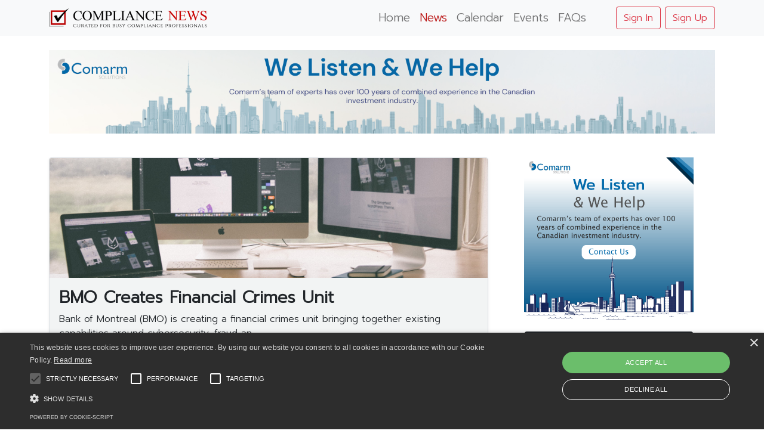

--- FILE ---
content_type: text/html; charset=utf-8
request_url: https://www.compliancenews.ca/pages/newsArticle?newsArticleId=555000056
body_size: 14953
content:


<!DOCTYPE html>

<meta name="viewport" content="width=device-width, initial-scale=1.0">
<html xmlns="https://www.w3.org/1999/xhtml" lang="en">
<head><meta charset="utf-8" /><title>
	Compliance News - News
</title>
    <!-- cookie consent-->
    <script type="text/javascript" charset="UTF-8" src="//cdn.cookie-script.com/s/4bf957919518a189fe70738197c74c79.js"></script>
    <!-- Global site tag (gtag.js) - Google Analytics -->
    <script async src="https://www.googletagmanager.com/gtag/js?id=UA-74520755-2"></script>
    <script>
        window.dataLayer = window.dataLayer || [];
        function gtag() { dataLayer.push(arguments); }
        gtag('js', new Date());

        gtag('config', 'UA-74520755-2');
    </script>
    <link rel="shortcut icon" type="image/x-icon" href="../images/favicon_32x32_X29_icon.ico" />
    <!--icons font from google-->
    <link href="https://fonts.googleapis.com/icon?family=Material+Icons" rel="stylesheet" />
    <!--google font icons-->
    <link href="https://fonts.googleapis.com/css?family=Cookie" rel="stylesheet" type="text/css" /><link rel="stylesheet" href="https://maxcdn.bootstrapcdn.com/font-awesome/4.2.0/css/font-awesome.min.css" />
    <!--FONT FAMILTY PROMPT Light-->
    <link href="https://fonts.googleapis.com/css?family=Prompt:300" rel="stylesheet" />
    <!--Bootstrap v5 CSS and Jquery-->
    <link href="https://cdn.jsdelivr.net/npm/bootstrap@5.0.0-beta1/dist/css/bootstrap.min.css" rel="stylesheet" integrity="sha384-giJF6kkoqNQ00vy+HMDP7azOuL0xtbfIcaT9wjKHr8RbDVddVHyTfAAsrekwKmP1" crossorigin="anonymous" />
    <script src="https://cdn.jsdelivr.net/npm/bootstrap@5.0.0-beta1/dist/js/bootstrap.bundle.min.js" integrity="sha384-ygbV9kiqUc6oa4msXn9868pTtWMgiQaeYH7/t7LECLbyPA2x65Kgf80OJFdroafW" crossorigin="anonymous"></script>
    <!--Jquery 3.5.1-->
    <script src="../Scripts/jquery_3.5.1.js"></script>
    <!--description for the website for crawlers-->
    <meta id="metaTiteTag" name="title" content="BMO Creates Financial Crimes Unit" /><meta id="metaContentTag" name="description" content="Bank of Montreal (BMO) is creating a financial crimes unit bringing together existing capabilities around cybersecurity, fraud an..." />
    <!-- meta link to add itunes app info-->
    <meta name="apple-itunes-app" content="app-id=1486968208, app-argument=myurl" />
    <!--do we need this--v?v-->
    <script>
        var content = "app-id=1486968208, app-argument=" + window.location.href;
        $("meta[name='apple-itunes-app']").attr("content", content);
    </script>
    <!-- alertify library-->
    <!-- JavaScript -->
    <script src="//cdn.jsdelivr.net/npm/alertifyjs@1.13.1/build/alertify.min.js"></script>
    <!-- CSS -->
    <link rel="stylesheet" href="//cdn.jsdelivr.net/npm/alertifyjs@1.13.1/build/css/alertify.min.css" />
    <!-- Default theme -->
    <link rel="stylesheet" href="//cdn.jsdelivr.net/npm/alertifyjs@1.13.1/build/css/themes/default.min.css" />
    <!-- Semantic UI theme -->
    <link rel="stylesheet" href="//cdn.jsdelivr.net/npm/alertifyjs@1.13.1/build/css/themes/semantic.min.css" />
    <!-- Bootstrap theme -->
    <link rel="stylesheet" href="//cdn.jsdelivr.net/npm/alertifyjs@1.13.1/build/css/themes/bootstrap.min.css" />
    <!-- end of alertify library-->
    <!--Icons libraries-->
    <script src="https://code.iconify.design/1/1.0.7/iconify.min.js"></script>
    <!--jquery for popup box-->
    <link rel="stylesheet" href="https://cdnjs.cloudflare.com/ajax/libs/jquery-confirm/3.3.2/jquery-confirm.min.css" />
    <script src="https://cdnjs.cloudflare.com/ajax/libs/jquery-confirm/3.3.2/jquery-confirm.min.js"></script>

    <!-- Consistent stylesheet -->
    <link rel="stylesheet" type="text/css" href="../css/consistent_style.css?v=1" />
    <!--Ajax Send requests script-->
    <script src="../Scripts/SendFeedback.js"></script>
    <script src="../Scripts/SendData_Bookmark.js?v=1.2"></script>
    <script src="../Scripts/SendData_Like.js?v=1.2"></script>
    <script src="../Scripts/SendData_Comments.js?v=1.2"></script>
    <script src="../Scripts/SendData_ClickThroughRate.js"></script>
    <script src="../Scripts/SendData__Del.js"></script>
    <!--Send Mashoori script-->
    <script src="../Scripts/SendData_Mashoori.js"></script>
    <!-- Script to add SendEmailPush Logic-->
    <script src="../Scripts/SendData_SubscribeToEmailPush.js"></script>
</head>
<body>
    <form method="post" action="./newsArticle?newsArticleId=555000056" id="form1">
<div class="aspNetHidden">
<input type="hidden" name="__EVENTTARGET" id="__EVENTTARGET" value="" />
<input type="hidden" name="__EVENTARGUMENT" id="__EVENTARGUMENT" value="" />
<input type="hidden" name="__VIEWSTATE" id="__VIEWSTATE" value="KXGJKjv/0cx7iIvYYPQ5lwEyOJi0MJBCJIRYWWHth/RMKB0DasdwXyEHpNFW5y4pjZCh8hadXmQPG6u+ie/[base64]/JJ7MBmQxkKZj11nNmIk4jC0jBr4T1Sjfy9vhLL55+lRUrwjbUq+bt7bt45O0O/xCXWiBxM6a9nRNGrwfbG0QBXudCppHq8M9zUvzwfemk340YzFhqinKiu4nrmR6bEgETADoQ5OKgUkzuQyI666oZ8bSg6ZvVGp9UoJuBDjav5fRGethpWKH5ycqsgjNAlTl6UjU4tMaOgfndM3xKOdv5Bj6dmVFrsCUmzx64CRrQdEUyojDGJ0TlgQNyo+k6vziM/TryDs4TWfC6vDssfc32Hw9omt99U1qel9reAdjaO+K+/432y5Q0ZjilLchSbsb+7FerTtLvg6aCQi883N8gVf4AV9mbLonEEhCJSeoACbANWQ+6dhzY5pFYCzy8x9SRD4p9LxjbzuEveftKtEZU/mEyBSCqu+n7OlZG4BbkxvRQUzMcaHrfCH6IawOOTIGk98YDYcUnJjULxtBTg8gRGtbQzPjqToYfcOf/mFyNELD3/k7T2kB9Z6cxwuqvMHkFctp1sZ7e3GXReDEkJyrwpH3BsxXt//sT1Ld9kl62X5wtHqmG+Jg7RqNYCSMLdMNJFKo1N1dhVQUkZOo0d8EeQysPJgUDtyYQBKkVTbTPJRjdljGgYLFoHUPOLi0twn8owBozX89Zb0klUAhBhPK9HOw97phxpQ4oQ5cyUBw9oR+BarkYwe9mPY6iVQ9bbxIqufY2i//9QEMSkAzoqnnd0tTN3SW8iGMCEWvIpZYKDZKcBgc+pu0JaYn9FTgH2UB1ordvKORu0sh0/0aXw/tjmhI09CMtnniXgH+U+ND4HHoTuaZDwV8L9g0FIntDO/IjyWEj4mDk1TaWCKBwRBCnCbqp6yCOm637whKQQtSzh7uWQoWHlDuacY7mYAEbbzEf0kKh8r+vvvEkdFxJjKQwCY/D2Q+ni2wKs1QvSpd648Sv6GomjeknrHnXWBV9Mn4EJpIkisanba1bh+pvNTmLVgQ1tzWm+yUG5hDl/M2zS/GCA48a0f67QIlv6RMJJo9mkgVoJEn3K7xAHHc9v9n/LbInKeyfuMfmtc7jsi/DiHZkkaynWx+gt/[base64]/eo1wAnsnrfn5OdP+T2LokiH4dFtG/lWWdpX/F109wK48a5qy76qkBsZjvJ9KErT8YlphzgZoi5E5IBQ3lJ9aZ3zHkDo4aMd28gG9Q2OHqUZvZ3nuD3Qc+To9XIUlRWjqmS/gjs8agY3MMNB8c8TisE5Qp4nkAlWxvSd/PSctFhEmFYI0MR/oyCH75hXMn9FqtBayai5ZA5Ly6lY2/U/2lJ6n2hzmsfW2mIM9ix2enVNF06KUGIWTz+nv2qtdghT8tioSAQDtLUNeKGz5Ib0ifl/Xv4wA+saRRxosgymTOznFnuMshTw24r6xD/N/VX+bAU5Y7GW9mZajVMq9ukRU2vIEusHXOSHj1ebCRoO8OF4IShM4a7ZIf2F4a8NWQA4iLeAt5tG/[base64]/AotH7QEQLNEN13IGl5xLV4ZfrwAcqtQqBn7hXpUVB6pIBE4JJFDsR4hmHLXyC9HOCOW/Caf9GDmwYQ6/MrSIS5f3lht+KIsha2Zf6Y+14AX97ZZCOYYwtz2/x/DMdxGJ7VGMw69dRXap5cNNnV+6Cf8zSamRT5xIuEbX91/GnzaWcWSxNKmUvvTd8mvO0sp63abzizVX5+HzigqmJob0BGSt7d4JdOutIe7X7f/4pAs293ocV4Ezrde4p9TkzdK8ottksKXkD8F3fQxghpdb9ntnays6Sarptt1m6TcwaF1TG7OGqN5PaimETfWzesX8xSCtoMpccgo7jNSeqr+A0ZMESET5MbPWa7dQk5l/E6pO1GHPii0r8oPfBZN8LC7OpP3eijLdIjNKZi6+QGYM6DOLBHhPJkKrShGsQkqmRWOhQd1kZ2MwtLVcjWPkNNXtFiZWR0IJpsslct/jmIxrmtdtAAIiw21jh/SDC8BwDozyrv3613TOf3K3zEIL5RpEdRRM83WJVAD8dtlQZjUoDN0ZUw+8vlDQsR0AFzTEqerCnLdnkdz4Ig9WYRzZWbAVpeQrumMwdWkiIZIkg6w8YdHZ0GdI3Glfi7ZVimxFKGMznFkq2HIvUPCYaFwv3T+X3fp/a/QfFP1JZb+WjR229IUBK88LSjMGW+ZwujERCF5wU82ISlQ6GEE1+xzqofpOVTarMrqBJ66xrgMrvJn5WAWEpQ76hKohtOEqf5gy3dZsaU0asDORdYEua2TwkhtTaa3CmhSaA91SkLlnk0u6GAjd2px68dvD843STaUxSGuNEA6ZgwIn2aPSpg01SDC39Wr5XBt/U6efLNeJgrw+hmm8aRpinX8/FmZrZfEFDQAcdxZ8vJVqps723ELcwLK+wdLEZoAo81dRjbo0m7z5D8n0n9SfC1a1CMlKpwONCKXHAEuyIB1rT96bNAQEE9mOJf0dg2lmc85atRdnC0/fh7Ym/T/f2zCiqq1jFSqA2mTAUpGbex/tnyu0XhuBub6OIjVBhRrycPEbp3tRIKpqHO9qa/dUHZ1lI40nyMYke4WwSKt1rvtoLF6HkE4NOJ+VqE/J6nKQ1/HeBCvJB6wNcd8XRY7cneCNLjoszWawnDeiykuM+KPZyY7FZLMRejyLj8jpQkIOFFHf1cHtTRi5lj/7Ynsa4QYWvBvEYM/x3MzSu9VCC+zLcXAAZBb3W53QUFAgx9QU0uZVuhWrqQs8l+EjKjMny8NFNSKNiZ30jl/pC/H6jASAmMI6d5mCBsf3C8yTVAYy4sP0ut/S49NsZ9lDKA68ofXG/hYplfi0uhi6IMZ64woKB53YR/EE1CqBUOg4pXMpZsgywe36tBzbsuN7I+xdPXutG2uWolObIdrG61befFMm3s77A/O1VsMsDdsfuKezvtO3/c4KMAMUNRhC7yu53cInBPbWn+NC7BqDEZru5xQiSGZT8a0ViYX7Hma5UuBWhT5Dx9SbsTulCdsFyzshfLjXrYUGWp46AHcBHQvq0fkMlIarYwuYZp3TUf7PvEnjavw43SQ3ltCya2trxeuZeaOP71KaCDlg2uywuvBjuCy5Sgn19OMLAR9j8yfY/LVS1tfEyhbe9+CzjMpVRt3reeJQCr82Qumd4j41b58o/LfLgq0tQYAvpHsSdZUQmFUr0h+zxnKqphZQ30MCTUM8y96LWpuXdTAyZaYdPXk/K6jwB9kviMMDm1RC/+yerZIOGvhOkyNCRXhfB+qA5+LfZyrvHZsoyTM4Tyqi/PtwD+mAYRqGXDxKH/3bS3Uj3FCn7nqIPrx7LqQK1vvU2rDd69O8OgPFAdoZW3RLdEcYbi4cj3ZgTM+3vRIPckc/J5JZI62L25ITgcI2LJlJetuikXNkJidjPxey7QvD7SPbbov2jgIL2apSJYLsIFN9qJGjIb1CAhQbzMx0jWFI6m7ztbyPAQch6QCV/FVf0rfaABn4mALgaL6XWWVaZ+9+jLVBPRtO5txgrW44LrBq3mYx89DafLw0f+R9U//UJOUyTvYTdA2Gxrx21jbHV9X3NjrUhYjPEYcjSXGZ7JEcc/F5HelVbLOdA91EUHuwSEAJdm28XY912lDzA1M/EomHyhqjU4cwtfn4NPLcVFMorvZrjYAJyiZI3PQfEqM3dfIiGth6+4cPE7Ow+/JwDYk7UmrVe81tyt+r6ldPb7naDwKpJMfYBlGwiAsWaujMztCN6n5YJOM2pO13wJsJXnOfAx84DrQsUYTX390LGOO3V5m044dP2cPhsPSTZy6Mht6ctbPxtc9a3OZ3DA0fh5md3j2WVoP/F2Es46VZ4DB+eLNiF6GqdJ+A2QjPsLUJc02apsDczQ7/HYNL29XO7Z4dmlwl5b7Bbv1bCNaOrV6nUrQphpDqVmD3nKLMQQu21MS0/hl6un40m98TmmK1JDyQYjilMKNldRAIDLJbMiX+k0Dp8vbw7bHMzJ3KBMxKz6C3PXYlficpeB6IN0UVes3Prgb9YNsFf8P/Azus/hafroyj8vBbtGVtHwQGJ2SowlGjWruzKIqkPBl/jwQ9tdNLzvCXg0ZDElaOt4M47lRoKt0NQZqdd4qzyaB1ewmwVSvqM4wTBDt6p5pFizXv40tmnGe8NGjn98oj9xMChYk1j2/fnlCWqwfvJbSk05VuqKebNJeGZyIEj8phIWzotGgZLeGls7/5Ec6+/NFWFzipBw0a6riywrnmJ6Hyqlr3ZEXyVhyJAFxD+q+fFVx77LNfvkhEYM5C0vDfPwpwcu93/nGwZn7U9Ph1tjAoIKs3Ul2mRey3Vn6n9vnHkLyp7KUlaqgsHyi4PvvfuvzBM821EyFoOa1uO0oKf6fEt0k2W2zekNeJKvxt9CwW4C0ZcsWCZFXpZEaCjl0AbFzjX5MbcHWKIHw/CKTkwL7mYIwrdzlzUCX1gLQMBvdtRQC5dJs4YvOasOpmqc8bimwlan4bN10Cuj+YT197BZIVIC5hNWCmsQAgbmmXsMOEY1uiV+wBexVr/2LGHdT3ZZAvcCkOZZPSOzDX+6dn6r2dnqFZJcXvsdPVehQqIVUmJaIgh8K69Qs5IUR2EPJMoKLQFGj6WXlm8djyrtGDGz1VQHYGqljAizHojSRNKnxX3vO6iwBzF4bi0bnaXSJiAt003pBjYzSd/LG6kW6b+/bZDcPOoOVgN2djt44q6mVhIO3od3IRmAM/iaSZm8ea+sKpmJ5DhuWPHboyUeSHzrS6GVbrgbpt1DStn44jj/WfIlcYrurkMzDzDsatJd/IKqXh/[base64]/5Rl6Bu9qCjO5j8q2GJ9Yia4I6+OgY2OiulPPEglOEBmBF1aJ1Gk08qmC+PMG9RwRjjOK3Oitlmw5+0FcjjLAK1DxM9vkGaWrC4R2RGLR6pVnam6KP6ZiLTvG9lAl9PQSJMwms0BzUozo8ZXLOvfElHHXJHVaEe/iRp6WDQ23hDd2QLfqXFPhPeMuOqyX/APd2UYiawtBMHCl/4qZwM+FcEHl15mxdLTqKn20DxVKcSPg7QHgoG+rGxjz2/Hwki7NOZvG9ZhveAHf6hXFIlcOBJN/nxTakCSertm7ecXPj0b9kJPqWG60UIQB28Rji5Tz4pT9FQgYC2Dodkb22XZjU/dxHMZpQg/hvOZk6J3zJvpNJYFIOWauzr0MtenQy84lWuc7oX2J/7ROs7fsH7g10+X2In1KUZBhApQdyTUPC/44TuyY8VIyYS+PfsMBlZxXpYDnib6k4Ob03Nw1PP/24FZhM+eCrh6FfC9MNh/Ce7ZLhy2+PQbTmk6IKV1ENpZZ37H4a3xiJmvvIa8WZzy+D6RFURDlWrvqNREZW2HhDhK9q2fG5S8z2AJ9wlswC2cGLKTVCNyUkrVX+quL+hB85stzvz9/mr7hMP2EoEJQvYK2hde9ebvaUkJI5DinBx4=" />
</div>

<script type="text/javascript">
//<![CDATA[
var theForm = document.forms['form1'];
if (!theForm) {
    theForm = document.form1;
}
function __doPostBack(eventTarget, eventArgument) {
    if (!theForm.onsubmit || (theForm.onsubmit() != false)) {
        theForm.__EVENTTARGET.value = eventTarget;
        theForm.__EVENTARGUMENT.value = eventArgument;
        theForm.submit();
    }
}
//]]>
</script>


<div class="aspNetHidden">

	<input type="hidden" name="__VIEWSTATEGENERATOR" id="__VIEWSTATEGENERATOR" value="A4D439BD" />
	<input type="hidden" name="__EVENTVALIDATION" id="__EVENTVALIDATION" value="xzaGb6Sc9D7CRRcvXU2+LjlWDZaoUzvkOlww+SppM0CPdILfmE/Geo7zGjPE5n3X1CssfYL7K0pjyWSIyjDFi0aLtErSzyolBNomwyS87Fy4EVTv6DZWbflwAsreeSJTKrEL57hbT/KYlBKFuZg5cpdxlfaEWxj5o2PN6zRz5Sdd9J272ymJMTdhhbupSFehX+F0HikvIOPJfNAW6/ouaKr9Lq7n5XbyEX2lbxlttljOSPEYOpYmQT6xFn0WyOxem+8uV+k3HJvLW/nVUocK9w==" />
</div>
        <nav class="navbar navbar-expand-lg navbar-light bg-light sticky-top">
            <div class="container">
                <a href="../home" id="logo">
                    <img class="navbar-brand img-fluid" src="../images/complaince_news_logo.png" /></a>
                <div class="col-xl-3 col-lg-3"></div>
                <button class="navbar-toggler justify-content-end" type="button" data-bs-toggle="collapse" data-bs-target="#navbarSupportedContent" aria-controls="navbarSupportedContent" aria-expanded="false" aria-label="Toggle navigation">
                    <span class="navbar-toggler-icon"></span>
                </button>
                <div class="collapse navbar-collapse" id="navbarSupportedContent">
                    <ul class="nav navbar-nav mr-auto me-auto mb-2 mb-lg-0">
                        <li class="nav-item">
                            <a href="../home" class="nav-link ">Home </a>
                        </li>
                        <li class="nav-item active">
                            <a href="news" class="nav-link">News </a>
                        </li>
                        <li class="nav-item">
                            <a href="calendar" class="nav-link">Calendar </a>
                        </li>
                        <li class="nav-item">
                            <a href="events" class="nav-link">Events </a>
                        </li>
                        <li class="nav-item">
                            <a href="../page/faqs" class="nav-link">FAQs </a>
                        </li>
                    </ul>
                    <ul class="nav">
                        <li id="liSignIn" class="nav-item">
                            <button type="button" class="btn btn-outline-danger" id="signInButton" onclick="window.location.href='signin';">Sign In</button>
                            <button type="button" class="btn btn-outline-danger" id="signUpButton" onclick="window.location.href='signup';">Sign Up</button>
                        </li>
                        <li id="dropdownMenuSettings" class="nav-item dropdown" style="display:none;">
                            <button class="nav-link dropdown-toggle btn btn-outline-dark" id="navbarDropdown" role="button" data-bs-toggle="dropdown" aria-expanded="false">
                                Settings <i id="notificationIcon" class="material-icons notificationCountIcon">notification_important</i>
                            </button>
                            <ul class="dropdown-menu" aria-labelledby="navbarDropdownMenuLink">
                                <li><a class="dropdown-item " href="../pages/bookmarks"><i class="material-icons">bookmarks</i> Reading List</a></li>
                                <li><a href="userAccount" id="userIcon" class="dropdown-item"><i class="material-icons">settings</i> My Profile</a></li>
                                <li><a href="../AdminPanel/pages/settings" id="adminSettings" class="dropdown-item"><i class="material-icons">settings</i> Admin Settings</a></li>
                                <li><a href="../AdminPanel/dashboard" id="adminIcon" class="dropdown-item"><i class="material-icons">verified_user</i> Admin Panel</a></li>
                                <li>
                                    <div class="dropdown-divider"></div>
                                </li>
                                <li><a id="logout" class="dropdown-item" href="javascript:__doPostBack(&#39;logout&#39;,&#39;&#39;)"><i class="material-icons">exit_to_app</i> Logout</a></li>
                            </ul>
                        </li>
                    </ul>
                </div>
            </div>
        </nav>
        <div class="container">
            <div class="col-12 pt-4 pb-4 d-flex justify-content-center" id="mashooriDiv_Horz"></div>
        </div>
        <div id="mainContainer" class="container mt-3">
            <div class="row">
                <div class="col-md-8">
                    <div id="newsArticleDiv">
                        <!-- news articles data -->
                        <div class='row g-0 border rounded overflow-hidden flex-md-row mb-4 shadow-sm h-md-250 position-relative dataDiv'>
                            <img src="../images/ArticleImages/5.jpg" id="imageDiv" class="card-img-top h-100" />
                            <div class='card-body'>
                                <h1 id="articleTitle" class="card-title fw-bold fs-3">BMO Creates Financial Crimes Unit</h1>
                                <div id="fnBtn_div" class="d-flex justify-content-end d-none">
                                    <a id="fnBtn_edit" class="fnBtn m-1"><span class='material-icons'>edit</span></a>
                                    <a id="fnBtn_delete" class="fnBtn m-1"><span class='material-icons'>delete</span></a>
                                </div>
                                <p id="articleContent" class="card-text">Bank of Montreal (BMO) is creating a financial crimes unit bringing together existing capabilities around cybersecurity, fraud an...</p>
                            </div>
                            <div id="errorImg"><div class='row g-0 rounded overflow-hidden flex-md-row shadow-sm h-md-250 position-relative'><img src='../images/unlock_article.png' class='img-fluid' /><br /><div class='d-flex col-12 justify-content-center pt-5'><strong>You need to be a subscriber to view this article. It's free!</strong></div><div class='d-flex justify-content-center col-12 p-3'><a class='btn-link' href='signin'>Sign In</a> &#47; <a class='btn-link' href='signup'>Sign Up</a></div></div></div>
                            <div id="tagsDiv" class="p-2 d-flex flex-wrap justify-content-start border-bottom">
                            <a href='news?tagId=217000059&tag=Banks' class='tags mx-3 px-3 m-2'>Banks</a><a href='news?tagId=217000036&tag=AML' class='tags mx-3 px-3 m-2'>AML</a><a href='news?tagId=217000060&tag=Cybersecurity' class='tags mx-3 px-3 m-2'>Cybersecurity</a><a href='news?tagId=217000061&tag=Fraud' class='tags mx-3 px-3 m-2'>Fraud</a></div>
                            <div class='card-body d-flex justify-content-between px-3 p-2'>
                                <p id="authorText" class="fw-bold mx-2">CN Editor</p>
                                <p id="timestampText" class="fw-bold mx-2">January 08, 2019</p>
                            </div>
                            <div class='bg-danger d-flex justify-content-center p-2'>
                                <a href="#" id="articleSource" class="text-white" target="_blank">
                                    <span>Click here to view source article</span>
                                </a>
                            </div>
                        </div>
                        <div class="d-flex flex-wrap justify-content-between">
                            <div class="d-flex">
                                <div class="d-flex px-1  m-1">
                                    <a id="likeButton" class="fs-2 likeButton">
                                        <i class="material-icons">favorite_border</i>
                                    </a>
                                    <p id="voteCount" class="fs-5 px-2 pt-2">
                                    </p>
                                </div>
                                <div class="d-flex px-1 m-1">
                                    <a class="fs-2 likeButton" href="#com">
                                        <span class="iconify" data-icon="ant-design:comment-outlined" data-inline="false"></span>
                                    </a>
                                    <p id="commentCount" class="fs-5 px-2 pt-2">
                                    </p>
                                </div>
                            </div>
                            <div class="d-flex">
                                <a id="facebookBtn" class="shareBtn fs-2 m-1">
                                    <i class="material-icons">facebook</i>
                                </a>
                                <a id="twitterBtn" class="shareBtn fs-2 m-1">
                                    <span class="iconify" data-icon="mdi-twitter" data-inline="false"></span>
                                </a>
                                <a id="linkedinBtn" class="shareBtn fs-2 m-1">
                                    <span class="iconify" data-icon="mdi:linkedin" data-inline="false"></span>
                                </a>
                                <a id="gmailBtn" class="shareBtn fs-2 m-1">
                                    <span class="iconify" data-icon="mdi:gmail" data-inline="false"></span>
                                </a>
                                <a id="outlookBtn" class="shareBtn fs-2 m-1">
                                    <span class="iconify" data-icon="mdi:microsoft-outlook" data-inline="false"></span>
                                </a>
                                <a href="#" id="bookmark" class="fs-2 m-1">
                                    <i class="material-icons likeButton">turned_in_not</i>
                                </a>
                            </div>
                        </div>
                        <div id="relatedArticleMainDiv" class="col-12">
                            <h3 class="pb-4 mb-4 font-italic border-bottom">Related Articles</h3>
                            <div id="relatedArticleDiv" class="d-flex flex-wrap">
                            <div class='col-lg-5 g-0 border rounded overflow-hidden flex-md-row mb-4 mx-4 shadow-sm h-md-250 dataDiv'><div class='col-12 p-4 d-flex flex-column position-static'><p class='mb-0'><a href='newsArticle?newsArticleId=555009706&title=INVESTOR LAWSUITS MAY JUSTIFY NO FINANCIAL SANCTIONS' class='text-cn fw-bold'>INVESTOR LAWSUITS MAY JUSTIFY NO FINANCIAL SANCTIONS</a></p><div class='mb-1 text-muted'>January 20, 2026</div></div></div><div class='col-lg-5 g-0 border rounded overflow-hidden flex-md-row mb-4 mx-4 shadow-sm h-md-250 dataDiv'><div class='col-12 p-4 d-flex flex-column position-static'><p class='mb-0'><a href='newsArticle?newsArticleId=555009692&title=CIRO FACES POTENTIAL CLASS ACTION FOLLOWING DATA BREACH' class='text-cn fw-bold'>CIRO FACES POTENTIAL CLASS ACTION FOLLOWING DATA BREACH</a></p><div class='mb-1 text-muted'>January 15, 2026</div></div></div><div class='col-lg-5 g-0 border rounded overflow-hidden flex-md-row mb-4 mx-4 shadow-sm h-md-250 dataDiv'><div class='col-12 p-4 d-flex flex-column position-static'><p class='mb-0'><a href='newsArticle?newsArticleId=555009687&title=CIRO UPDATE REGARDING UNAUTHORIZED ACCESS TO SOME CANADIAN INVESTORS" DATA' class='text-cn fw-bold'>CIRO UPDATE REGARDING UNAUTHORIZED ACCESS TO SOME CANADIAN INVESTORS" DATA</a></p><div class='mb-1 text-muted'>January 15, 2026</div></div></div><div class='col-lg-5 g-0 border rounded overflow-hidden flex-md-row mb-4 mx-4 shadow-sm h-md-250 dataDiv'><div class='col-12 p-4 d-flex flex-column position-static'><p class='mb-0'><a href='newsArticle?newsArticleId=555009677&title=FINRA SEEKS "SPEED BUMPS" TO GUARD AGAINST FRAUD' class='text-cn fw-bold'>FINRA SEEKS "SPEED BUMPS" TO GUARD AGAINST FRAUD</a></p><div class='mb-1 text-muted'>January 12, 2026</div></div></div></div>
                        </div>
                        <div id="com" class="col-12 mt-4"></div>
                    </div>
                </div>
                <div class="col-md-4 px-md-5">
                    <div class="col-12 d-flex justify-content-center">
                        <div class="content pb-2" id="mashooriDiv_Vert"></div>
                    </div>
                    <div id="emailpushsubscribe_div">
                        <div class='pb-2 mt-2 border border-2 rounded-3 border-dark' >
                            <div class="d-flex">
                                <div class="col-12">
                                    <img class="img-fluid" src="../images/emailpush_img.svg">
                                </div>
                            </div>
                            <div id="subscribe_button_div" class="d-flex justify-content-center mt-4">
                                <a class="btn btn-sm btn-danger" href="signup.aspx">SUBSCRIBE</a>
                            </div>
                        </div>
                    </div>
                    <div id="feedbackDiv" class="mt-3 mt-md-5">
                        <div>
                            <h4>Feedback</h4>
                        </div>
                        <div class="content col-12" id="feedbackSubmitDiv">
                            <div>
                                <textarea name="feedbackTextArea" id="feedbackTextArea" class="form-control" rows="5" placeholder="Please let us know if you have any suggestions to improve our content"></textarea>
                                <label id="labelFeedbackValidation" class="validation"></label>
                            </div>
                            <div class="d-flex justify-content-end" >
                                <button id="submitFeedbackBtn" type="button" class="btn btn-sm btn-outline-danger" onclick="SubmitButton_onClick()">Submit</button>
                            </div>
                        </div>
                        <div class="content col-12 d-none" id="feedbackProgress">
                            <div class="d-flex justify-content-center">
                                <img src="../images/ajax-loader.gif" />
                            </div>
                        </div>
                        <div id="feedbackDoneDiv" class="col-12 d-none">
                            <div class="row d-flex justify-content-center">
                                <img class="img-fluid" src="../images/check-square.png" style="max-height: 10vh; max-width: 10vh;" />
                            </div>
                            <div class="d-flex justify-content-center">
                                <p>Thank you for the feedback!! </p>
                            </div>
                        </div>
                    </div>
                    <div id="popularArticlesDiv" class="pt-5 sticky-top" style="z-index: 1;"><img class='img-fluid' src='../images/labels/trending_label.svg'></img><div class='row g-0 border rounded overflow-hidden flex-md-row mb-4 shadow-sm h-md-250 position-relative dataDiv'><div class='col-12 p-3 d-flex flex-column position-static'><p class='mb-0'><a href='newsArticle?newsArticleId=555009662&title=THE BANKER, THE BROTHERS, THE FRIENDS AND THEIR FRAUDS' class='text-cn'>THE BANKER, THE BROTHERS, THE FRIENDS AND THEIR FRAUDS</a></p><div class='mb-1 text-muted'>January 08, 2026</div></div></div><div class='row g-0 border rounded overflow-hidden flex-md-row mb-4 shadow-sm h-md-250 position-relative dataDiv'><div class='col-12 p-3 d-flex flex-column position-static'><p class='mb-0'><a href='newsArticle?newsArticleId=555009673&title=2026 COMPLIANCE PRIORITIES AND REGULATORY DIVISION INITIATIVES' class='text-cn'>2026 COMPLIANCE PRIORITIES AND REGULATORY DIVISION INITIATIVES</a></p><div class='mb-1 text-muted'>January 12, 2026</div></div></div><div class='row g-0 border rounded overflow-hidden flex-md-row mb-4 shadow-sm h-md-250 position-relative dataDiv'><div class='col-12 p-3 d-flex flex-column position-static'><p class='mb-0'><a href='newsArticle?newsArticleId=555009647&title=DRAMATIC INCREASE IN FINTRAC FINES COMING, BUT THEIR EFFECTIVENESS IS LESS CLEAR' class='text-cn'>DRAMATIC INCREASE IN FINTRAC FINES COMING, BUT THEIR EFFECTIVENESS IS LESS CLEAR</a></p><div class='mb-1 text-muted'>January 05, 2026</div></div></div><div class='row g-0 border rounded overflow-hidden flex-md-row mb-4 shadow-sm h-md-250 position-relative dataDiv'><div class='col-12 p-3 d-flex flex-column position-static'><p class='mb-0'><a href='newsArticle?newsArticleId=555009693&title=CIRO SANCTIONS FORMER RBC DOMINION SECURITIES REP FROM ONTARIO' class='text-cn'>CIRO SANCTIONS FORMER RBC DOMINION SECURITIES REP FROM ONTARIO</a></p><div class='mb-1 text-muted'>January 16, 2026</div></div></div></div>
                </div>
            </div>
        </div>
        <footer class="footer-distributed">
            <div class="footer-left">
                <p class="footer-links">
                    <a href="../home">Home</a>
                    ·
				
                        <a href="../page/about">About</a>
                    ·
				
                        <a href="../page/privacyPolicy">Privacy Policy</a>
                    ·
				
                        <a href="../page/termsAndConditions">Terms & Conditions</a>
                    ·
				
                        <a href="../page/faqs">FAQs</a>
                    ·
				
                        <a href="../page/contactUs">Contact Us</a>
                </p>
                <p class="footer-company-name">
                    Comarm Solutions Inc. &copy;
                    <script type="text/javascript"> document.write(new Date().getFullYear());</script>
                </p>
            </div>
            <div class="footer-center">
                <div>
                    <i class="fa fa-map-marker"></i>
                    <p>
                        67 Yonge St Suite 601<br />
                        Toronto ON M5E 1J8
                    </p>
                </div>

                <div>
                    <i class="fa fa-phone"></i>
                    <p>+1 416 304 9482</p>
                </div>

                <div>
                    <i class="fa fa-envelope"></i>
                    <p><a href="mailto:support@compliancenews.ca">support@compliancenews.ca</a></p>
                </div>

            </div>
            <div class="footer-right">
                <p class="footer-company">
                    <img src="../images/complaince_news_logo.png" style="max-height: 30px;" />
                    <br />
                    <br />
                    <small>Compliance News is a website dedicated to keeping securities compliance professionals up-to-date and well informed.  </small>

                </p>
                <div class="footer-icons">

                    
                </div>
            </div>
        </footer>
        <input type="hidden" name="HiddenField_customerId" id="HiddenField_customerId" />
        <input type="hidden" name="HiddenField_customerName" id="HiddenField_customerName" />
        <input type="hidden" name="HiddenField_email" id="HiddenField_email" />
        <input type="hidden" name="HiddenField_type" id="HiddenField_type" />
        <input type="hidden" name="HiddenField_AuthToken" id="HiddenField_AuthToken" />
        <input type="hidden" name="HiddenField_L" id="HiddenField_L" />
    </form>
</body>
</html>


--- FILE ---
content_type: application/javascript
request_url: https://cdn.cookie-script.com/s/4bf957919518a189fe70738197c74c79.js
body_size: 14589
content:
/*@cc_on;document.querySelectorAll||(document.querySelectorAll=function(t){var e,o=document.createElement('style'),n=[];for(document.documentElement.firstChild.appendChild(o),document._qsa=[],o.styleSheet.cssText=t+'{x-qsa:expression(document._qsa && document._qsa.push(this))}',window.scrollBy(0,0),o.parentNode.removeChild(o);document._qsa.length;)(e=document._qsa.shift()).style.removeAttribute('x-qsa'),n.push(e);return document._qsa=null,n}),document.querySelector||(document.querySelector=function(t){var o=document.querySelectorAll(t);return o.length?o[0]:null});@*/!function(){var o=function(t){return t.replace(/^\s+|\s+$/g,'')},e=function(t){return new RegExp('(^|\\s+)'+t+'(\\s+|$)')},n=function(t,o,e){for(var n=0;n<t.length;n++)o.call(e,t[n])};function t(t){this.element=t};t.prototype={add:function(){n(arguments,function(t){this.contains(t)||(this.element.className=o(this.element.className+' '+t))},this)},remove:function(){n(arguments,function(t){this.element.className=o(this.element.className.replace(e(t),' '))},this)},toggle:function(t){return this.contains(t)?(this.remove(t),!1):(this.add(t),!0)},contains:function(t){return e(t).test(this.element.className)},item:function(t){return this.element.className.split(/\s+/)[t]||null},replace:function(t,o){this.remove(t),this.add(o)}},'classList'in Element.prototype||Object.defineProperty(Element.prototype,'classList',{get:function(){return new t(this)}}),window.DOMTokenList&&!DOMTokenList.prototype.replace&&(DOMTokenList.prototype.replace=t.prototype.replace)}();Array.prototype.indexOf||(Array.prototype.indexOf=function(t,o){'use strict';var e;if(null==this)throw new TypeError('"this" is null or not defined');var i=Object(this),r=i.length>>>0;if(0===r)return-1;var n=0|o;if(n>=r)return-1;for(e=Math.max(n>=0?n:r-Math.abs(n),0);e<r;e++)if(e in i&&i[e]===t)return e;return-1});var CookieScript=function(){this.onAcceptAll=function(){};this.onAccept=function(){};this.onReject=function(){};this.onClose=function(){};this.currentState=function(){var t={action:s('action')};var o=s('key');if(o){t.key=o};t.categories=v();return t};this.expireDays=function(){return nt};this.show=function(){A()};this.hide=function(){f();h()};this.categories=function(){return o};this.dispatchEventNames=[];this.acceptAllAction=function(){Y(!0);var e='acceptall',t=G(o);f();r('action','accept');a();E(o);T(o);r('categories',JSON.stringify(t));w(!0);c(!0,'ad');c(!0,'analytics');y('accept',t.join(','));k(e,'');b(!0);h();Et();F()};this.acceptAction=function(t){var e;if(typeof t==='undefined'){e=Ft();E(e)}
else{if(z){t.push('strict')};e=q(t);V(e)};var n=G(e);if(e.length===o.length){a();w(!0);c(!0,'ad');c(!0,'analytics')}
else{a(e);w(!0,e);c(!0,'ad',e);c(!0,'analytics',e)};T(e);m(e);if(n.length>0){r('action','accept');r('categories',JSON.stringify(n));y('accept',n.join(','));k('accept',n.join(','))}
else{r('action','reject');r('categories',[]);y('reject','');k('reject','')};f();b(e.length===o.length);h();jt(e);F()};this.rejectAllAction=function(){Y(!1);E([]);k('reject','');r('action','reject');r('categories',JSON.stringify([]));y('reject','');m();f();b(!1);h();zt();F();w(!1);c(!1,'ad');c(!1,'analytics')};this.demoLoadView=function(){u('Warning is real site script')};var e=this,Nt='\n    <style data-type="cookiescriptstyles">\n      #cookiescript_injected {\r\n    background-color: #2d2d2d;\r\n    z-index: 999997;\r\n    opacity: 1;\r\n    font-size: 14px;\r\n    font-weight: normal;\r\n    font-family: \'Open Sans\', Arial, \'Trebuchet MS\', \'Segoe UI\', \'Helvetica\', sans-serif;\r\n    box-shadow: 1px 2px 8px 0 rgba(0, 0, 0, 0.35);\r\n    color: #FFFFFF;\r\n    box-sizing: border-box;\r\n}\r\n.cookiescript_checkbox_label {\r\n    cursor: pointer;\r\n    display: flex;\r\n    align-items: center;\r\n    padding:0 4px;\r\n    line-height: 1.5;\r\n    margin:0;\r\n}\r\n#cookiescript_close {\r\n    position: absolute;\r\n    top: 10px;\r\n    right: 10px;\r\n    font-size: 29px;\r\n    line-height: 13px;\r\n    cursor: pointer;\r\n    color: #FFFFFF;\r\n    height: 15px;\r\n    width: 15px;\r\n    margin: 0;\r\n    padding: 0;\r\n    overflow: hidden;\r\n    letter-spacing: 0;\r\n    font-family: \'Trebuchet MS\', \'Arial\', sans-serif;\r\n    font-weight: 100;\r\n    opacity: 0.85;\r\n    z-index: 999999;\r\n}\r\n\r\n#cookiescript_buttons {\r\n    display: flex;\r\n    flex-direction: row;\r\n    font-weight: 700;\r\n}\r\n#cookiescript_manage_wrap {\r\n    text-transform: uppercase;\r\n    text-align: center;\r\n    font-size: 11px;\r\n    letter-spacing: 0.1px;\r\n    font-weight: 500;\r\n    outline: none;\r\n}\r\n#cookiescript_manage {\r\n    display: inline;\r\n    cursor: pointer;\r\n    color: #FFFFFF;\r\n    opacity:0.85;\r\n}\r\n#cookiescript_manage #cookiescript_manageicon .cookiescript_gear {\r\n    fill: #FFFFFF;\r\n}\r\n#cookiescript_manage:hover #cookiescript_manageicon .cookiescript_gear {\r\n    fill: #6BBE6B ;;\r\n}\r\n\r\nsvg#cookiescript_manageicon {\r\n    width: 15px;\r\n    height: 15px;\r\n    display: inline;\r\n    margin: 0 5px 0 0;\r\n    padding: 0;\r\n    position: relative;\r\n    top: 3px;\r\n    vertical-align: baseline;\r\n}\r\n#cookiescript_header {\r\n    background-color: transparent;\r\n    z-index: 999998;\r\n    color: #FFFFFF;\r\n    font-size: 17px;\r\n    line-height: 1.3;\r\n    font-weight: 600;\r\n    letter-spacing: 0.4px;\r\n    opacity:1;\r\n}\r\n.cookiescript_checkbox {\r\n    display: flex;\r\n    flex-direction: row;\r\n}\r\ninput.cookiescript_checkbox_input {\r\n}\r\nspan.cookiescript_checkbox_text {\r\n    display: inline-block;\r\n    font-size: 11px;\r\n    margin: 0;\r\n    text-transform: uppercase;\r\n    font-weight: 500;\r\n    color: #FFFFFF;\r\n}\r\n#cookiescript_accept,\r\n#cookiescript_save {\r\n    border: 0;\r\n    transition: all 0.25s ease 0s;\r\n    background-color: #6BBE6B ;\r\n    color: #FFFFFF;\r\n    text-transform: uppercase;\r\n    font-size: 11px;\r\n    text-align: center;\r\n    line-height: 3.3;\r\n    letter-spacing: 0.4px;\r\n}\r\n\/*IE 9 fixes*\/\r\n@media screen and (min-width:0\\0) and (min-resolution: .001dpcm) {\r\n    .cookiescript_checkbox_label {\r\n        position: relative;\r\n        top:-10px;\r\n    }\r\n    #cookiescript_accept, #cookiescript_reject, #cookiescript_save{\r\n    \tdisplay: inline-block;\r\n    }\r\n    #cookiescript_buttons{\r\n    \ttext-align:center;\r\n    }\r\n}\r\n#cookiescript_save{\r\n    display: none;\r\n}\r\n#cookiescript_reject {\r\n    border: 1px solid #FFFFFF;\r\n    text-align: center;\r\n    line-height: 3;\r\n    font-size: 11px;\r\n    text-transform: uppercase;\r\n    letter-spacing: 0.4px;\r\n    color: #FFFFFF;\r\n    background: #2d2d2d;\r\n}\r\n\r\n\r\n#cookiescript_accept, #cookiescript_reject, #cookiescript_save {\r\n    font-weight: 500;\r\n    cursor: pointer;\r\n    white-space: nowrap;\r\n    transition-duration: 100ms;\r\n    transition-timing-function: ease-in-out;\r\n    min-width: 103px;\r\n}\r\n.cookiescript_bigger {\r\n    transform: scale(1.1);\r\n}\r\n#cookiescript_link {\r\n    text-decoration: none;\r\n    color: #FFFFFF;\r\n    font-size: 9px;\r\n    text-align: center;\r\n    font-weight: 400;\r\n    text-transform: uppercase;\r\n    opacity: 0.8;\r\n}\r\n\r\n#cookiescript_readmore,\r\n#cookiescript_reportlink,\r\n#cookiescript_cookiescriptlink {\r\n    border: 0;\r\n    padding: 0;\r\n    cursor: pointer;\r\n    margin: 0;\r\n    transition: all 100ms ease 0s;\r\n    background-color: transparent;\r\n    color: #FFFFFF;\r\n    display: inline;\r\n    font-size: 11px;\r\n}\r\n\r\n#cookiescript_description {\r\n    color: #FFFFFF;\r\n    font-size: 11px;\r\n    letter-spacing: 0.3px;\r\n    line-height: 1.8;\r\n    font-weight: 400;\r\n    opacity: 0.85;\r\n}\r\n#cookiescript_checkboxs {\r\n}\r\n#cookiescript_close:hover,\r\n#cookiescript_manage:hover,\r\n#cookiescript_link:hover\r\n{\r\n    opacity: 1;\r\n}\r\n#cookiescript_reject:hover {\r\n    background-color: #242424;\r\n}\r\n#cookiescript_accept:hover,\r\n#cookiescript_save:hover {\r\n    background-color: #569856;\r\n}\r\n#cookiescript_readmore:hover,\r\n#cookiescript_reportlink:hover,\r\n#cookiescript_cookiescriptlink:hover\r\n{\r\n    color: #6BBE6B;\r\n}\r\n#cookiescript_badge {\r\n    position: fixed;\r\n    line-height: 0;\r\n    cursor: pointer;\r\n    z-index: 99999;\r\n    font-size: 0;\r\n    color: #999;\r\nleft: 10px;\r\n    display: flex;\r\n    flex-direction: row;\r\n    opacity: 1;\r\n}\r\n\r\n#cookiescript_badgetext{\r\n    text-transform: uppercase;\r\n    font-weight: 600;\r\n    font-family: \'Open Sans\', Arial, \'Trebuchet MS\', \'Segoe UI\', \'Helvetica\', sans-serif;\r\n    overflow: hidden;\r\n    transition-duration: 500ms;\r\n    white-space: nowrap;\r\n    padding-right: 0;\r\n    color: #FFFFFF;\r\n}\r\n\r\n#cookiescript_badgesvg{\r\n    width:40px;\r\n    height: 40px;\r\n}\r\n\r\n\r\n\r\n#cookiescript_badge {\r\nbottom: 0;\r\n    border-top-left-radius: 15px;\r\n    border-top-right-radius: 15px;\r\n    padding-top:10px;\r\n    padding-bottom: 8px;\r\n    padding-left:12px;\r\n    padding-right:12px;\r\n    transition-duration: 200ms;\r\n    box-shadow: 1px 2px 8px 0 rgba(0, 0, 0, 0.2);\r\n    background: #2d2d2d;\r\n}\r\n#cookiescript_badgetext {\r\n    font-size: 11px;\r\n    line-height: 1;\r\n}\r\n#cookiescript_badge:hover{\r\n    padding-bottom: 13px;\r\n}\r\n@media only screen and (max-width: 414px) {\r\n    #cookiescript_badge {\r\n        border-top-left-radius: 10px;\r\n        border-top-right-radius: 10px;\r\n    }\r\n}\r\n\r\n@media print{\r\n    #cookiescript_injected{\r\n        display:none;\r\n    }\r\n}\r\n\r\n.cookiescript_fullreport,\r\n.cookiescript_fullreport tbody,\r\n.cookiescript_fullreport thead,\r\n.cookiescript_fullreport tr,\r\n.cookiescript_fullreport th,\r\n.cookiescript_fullreport td {\r\n  margin: 0;\r\n  padding: 0;\r\n  border: 0;\r\n  font-size: 100%;\r\n  font: inherit;\r\n  vertical-align: baseline;\r\n}\r\ntable.cookiescript_fullreport {\r\n  border-collapse: collapse;\r\n  border-spacing: 0;\r\n}\r\n\r\n\r\n#cookiescript_maintabs {\r\n\tdisplay: flex;\r\n\tjustify-content: space-around;\r\n\tbackground: rgba(193, 193, 193, 0.6);\r\n\talign-items: stretch;\r\n\toverflow: hidden;\r\n\tmin-height: 36px;\r\n}\r\n\r\n#cookiescript_categories {\r\n\tdisplay: flex;\r\n\tjustify-content: center;\r\n\tpadding: 7px 0;\r\n\tborder-bottom: 1px solid #F1F1F1;\r\n\tflex-wrap: wrap;\r\n}\r\n\r\n#cookiescript_cookietablewrap {\r\n\tmax-width: 1140px;\r\n\toverflow: hidden;\r\n\tmin-height: 216px;\r\n\t-webkit-background-clip: padding-box;\r\n\tbackground-clip: padding-box;\r\n\tmax-height: 300px;\r\n\tbox-sizing: border-box;\r\n\twidth: 100%;\r\n\tposition: relative;\r\n\tdisplay: flex;\r\n\tflex-direction: column;\r\n}\r\n\r\n#cookiescript_cookietablewrap.cookiescript_hidden {\r\n\topacity: 0.0;\r\n\theight: 0;\r\n\tmin-height: 0;\r\n\tmax-height: 0;\r\n\tmargin: 0;\r\n}\r\n\r\n#cookiescript_reportwrap {\r\n\theight: 137px;\r\n\toverflow: auto;\r\n}\r\n\r\n#cookiescript_reportwrap > div {\r\n\ttransition: opacity 200ms 0ms, height 0ms 200ms;\r\n}\r\n\r\n.cookiescript_category_description {\r\n\tpadding: 7px 10px;\r\n\tfont-size: 11px;\r\n\ttext-align: left;\r\n\tfont-weight: normal;\r\n\tline-height: 1.5;\r\n\tcolor: #6f6f6f;\r\n\tmargin: 0;\r\n}\r\n\r\n.cookiescript_fullreport th {\r\n\tbackground: #F5F5F5;\r\n\tcolor: #4b4b4b;\r\n}\r\n\r\n#cookiescript_categories > div {\r\n\tcursor: pointer;\r\n\tpadding: 0 9px;\r\n\tfont-size: 11px;\r\n\tfont-weight: 600;\r\n\tbackground: #f5f5f5;\r\n\tcolor: #4b4b4b;\r\n\tline-height: 2;\r\n\tmargin: 3px 5px;\r\n\twhite-space: nowrap;\r\n}\r\n\r\n#cookiescript_maintabs > div {\r\n\tcursor: pointer;\r\n\twidth: 50%;\r\n\ttransition: all 300ms ease 0s;\r\n\ttext-transform: uppercase;\r\n\tfont-size: 12px;\r\n\ttext-align: center;\r\n\tline-height: 1.5;\r\n\tfont-weight: 500;\r\n\tcolor: #FEFEFE;\r\n\tpadding: 9px 0;\r\n\tposition: relative;\r\n}\r\n\r\n#cookiescript_maintabs .cookiescript_active {\r\n\tbackground: #fefefe;\r\n\tcolor: #6BBE6B ;\r\n}\r\n\r\n#cookiescript_declarationwrap {\r\n\tbackground: #FEFEFE;\r\n\ttransition: opacity 200ms 0ms, height 0ms 200ms;\r\n}\r\n\r\n#cookiescript_categories .cookiescript_active {\r\n\tbackground: #6BBE6B ;\r\n\tcolor: #FEFEFE;\r\n}\r\n\r\n#cookiescript_reportwrap::-webkit-scrollbar-track,\r\n#cookiescript_aboutwrap::-webkit-scrollbar-track {\r\n\tbackground-color: #DADADA;\r\n}\r\n\r\n#cookiescript_reportwrap::-webkit-scrollbar,\r\n#cookiescript_aboutwrap::-webkit-scrollbar {\r\n\twidth: 6px;\r\n\theight: 6px;\r\n}\r\n\r\n#cookiescript_reportwrap::-webkit-scrollbar-thumb,\r\n#cookiescript_aboutwrap::-webkit-scrollbar-thumb {\r\n\tbackground-color: #6BBE6B ;\r\n}\r\n\r\n.cookiescript_fullreport {\r\n\tborder-collapse: collapse;\r\n\twidth: 100%;\r\n\t}\r\n\r\n.cookiescript_fullreport td:nth-child(1) {\r\n\tfont-weight: 600;\r\n}\r\n\r\n.cookiescript_fullreport td:nth-child(3), .cookiescript_fullreport th:nth-child(3) {\r\n\ttext-align: center;\r\n}\r\n\r\n.cookiescript_fullreport td, .cookiescript_fullreport th {\r\n\twhite-space: normal;\r\n\tpadding: 0 8px;\r\n\tfont-size: 11px;\r\n\tfont-weight: 600;\r\n\ttext-align: left;\r\n\tline-height: 3;\r\n\tmargin: 0;\r\n}\r\n\r\n.cookiescript_fullreport td {\r\n\tpadding: 7px 8px;\r\n\tline-height: 1.3;\r\n\tvertical-align: top;\r\n\tfont-weight: 400;\r\n\tborder-bottom: 1px solid #F1F1F1;\r\n\tborder-top: 0;\r\n\tborder-left: 0;\r\n\tborder-right: 0;\r\n\tcolor: #6f6f6f;\r\n\tbackground: transparent;\r\n}\r\n\r\n.cookiescript_fullreport td:last-child, .cookiescript_fullreport th:last-child {\r\n\tpadding-right: 18px;\r\n}\r\n\r\n.cookiescript_fullreport td:nth-child(1), .cookiescript_fullreport th:nth-child(1) {\r\n\tpadding-left: 18px;\r\n\tword-break: normal;\r\n}\r\n\r\n#cookiescript_aboutwrap {\r\n\tpadding: 7px 18px;\r\n\tfont-size: 12px;\r\n\ttext-align: left;\r\n\tfont-weight: normal;\r\n\tline-height: 1.5;\r\n\tbackground-color: #fefefe;\r\n\tbox-sizing: border-box;\r\n\tcolor: #6f6f6f;\r\n\ttransition: opacity 200ms 0ms;\r\n\toverflow: auto;\r\n\tflex-grow: 0;\r\n\theight: 180px;\r\n}\r\n\r\n#cookiescript_aboutwrap.cookiescript_hidden {\r\n\topacity: 0;\r\n\theight: 0;\r\n\toverflow: hidden;\r\n\tpadding: 0;\r\n}\r\n\r\n#cookiescript_declarationwrap.cookiescript_hidden {\r\n\topacity: 0;\r\n\theight: 0;\r\n\toverflow: hidden;\r\n}\r\n\r\n#cookiescript_tabscontent {\r\n\tbackground: #FEFEFE;\r\n\toverflow: hidden;\r\n\tdisplay: flex;\r\n\tflex-direction: column;\r\n}\r\n\r\n#cookiescript_reportwrap .cookiescript_hidden {\r\n\topacity: 0;\r\n\theight: 0;\r\n\ttransition: opacity 200ms 0ms, height 0ms 200ms;\r\n\toverflow: hidden;\r\n}\r\n#cookiescript_reportdate{\r\n\tfont-size: 11px;\r\n\ttext-align: right;\r\n\topacity: 0.9;\r\n\tpadding: 0 10px;\r\n\tmargin: 0;\r\n}\r\n\r\n#cookiescript_injected.hascookiereport #cookiescript_copyright{\r\n\tdisplay: none;\r\n}\r\n\r\n\r\n@media only screen and (max-width: 414px) {\r\n\t.cookiescript_fullreport thead {\r\n\t\tdisplay: none;\r\n\t}\r\n\r\n\t.cookiescript_fullreport td {\r\n\t\tdisplay: flex;\r\n\t}\r\n\r\n\t.cookiescript_fullreport td::before {\r\n\t\tcontent: attr(label);\r\n\t\tfont-weight: bold;\r\n\t\twidth: 120px;\r\n\t\tmin-width: 120px;\r\n\t}\r\n\r\n\t.cookiescript_category_description,\r\n\t.cookiescript_fullreport td,\r\n\t.cookiescript_fullreport td:nth-child(1),\r\n\t.cookiescript_fullreport td:nth-child(3) {\r\n\t\tpadding: 7px 10px;\r\n\t\ttext-align: left;\r\n\t}\r\n\r\n\t.cookiescript_fullreport td:last-child {\r\n\t\tborder-bottom: none;\r\n\t}\r\n\r\n\t.cookiescript_fullreport tr:nth-child(even) {\r\n\t\tbackground: #f5f5f5;\r\n\t}\r\n\r\n.cookiescript_fullreport tr:nth-child(even) td {\r\n    border-bottom: 1px solid #FFF;\r\n\t}\r\n}\r\n\r\n\r\n@media screen and (min-width:0\\0) and (min-resolution: .001dpcm) {\r\n\t#cookiescript_maintabs > div{\r\n\t\tdisplay:block;\r\n\t\tfloat:left;\r\n\t}\r\n\t#cookiescript_categories > div{\r\n\t\tdisplay:inline-block;\r\n\t}\r\n\r\n}\r\n\r\n\r\n#cookiescript_categories > div {\r\n\tborder-radius: 20px;\r\n}\r\n#cookiescript_reportwrap::-webkit-scrollbar-track,\r\n#cookiescript_aboutwrap::-webkit-scrollbar-track {\r\n\tborder-radius: 6px;\r\n}\r\n#cookiescript_reportwrap::-webkit-scrollbar-thumb,\r\n#cookiescript_aboutwrap::-webkit-scrollbar-thumb {\r\n\tborder-radius: 5px;\r\n}\r\n#cookiescript_maintabs {\r\n\tborder-top-left-radius: 10px;\r\n\tborder-top-right-radius: 10px;\r\n}\r\n#cookiescript_tabscontent {\r\n\t\r\n\tborder-bottom-right-radius: 10px;\r\n\tborder-bottom-left-radius: 10px;\r\n}\r\n\r\n#cookiescript_injected .mdc-checkbox{\r\n    box-sizing: content-box !important;\r\n}\r\n#cookiescript_injected .mdc-checkbox__native-control {\r\n    z-index: 1;\r\n}\r\n#cookiescript_injected .mdc-checkbox .mdc-checkbox__native-control:focus~.mdc-checkbox__background::before, #cookiescript_injected .mdc-checkbox .mdc-checkbox__native-control:indeterminate~.mdc-checkbox__background::before {\r\n    background-color: var(--mdc-theme-secondary, #FFFFFF);\r\n}\r\n\r\n.cookiescript_rtl{\r\n\tdirection:rtl;\r\n}\r\n\r\n#cookiescript_injected .mdc-checkbox{display:inline-block;position:relative;flex:0 0 18px;box-sizing:content-box;width:18px;height:18px;line-height:0;white-space:nowrap;cursor:pointer;vertical-align:bottom;padding:11px}#cookiescript_injected .mdc-checkbox .mdc-checkbox__native-control:checked~.mdc-checkbox__background::before,#cookiescript_injected .mdc-checkbox .mdc-checkbox__native-control:indeterminate~.mdc-checkbox__background::before{background-color:#FFFFFF}@supports not (-ms-ime-align:auto){.mdc-checkbox .mdc-checkbox__native-control:checked~.mdc-checkbox__background::before,#cookiescript_injected .mdc-checkbox .mdc-checkbox__native-control:indeterminate~.mdc-checkbox__background::before{background-color:var(--mdc-theme-secondary, #FFFFFF)}}#cookiescript_injected .mdc-checkbox .mdc-checkbox__background{top:11px;left:11px}#cookiescript_injected .mdc-checkbox .mdc-checkbox__background::before{top:-13px;left:-13px;width:40px;height:40px}#cookiescript_injected .mdc-checkbox .mdc-checkbox__native-control{top:0;right:0;left:0;width:40px;height:40px}#cookiescript_injected .mdc-checkbox__native-control:enabled:not(:checked):not(:indeterminate)~.mdc-checkbox__background{border-color:#FFFFFF;background-color:transparent}#cookiescript_injected .mdc-checkbox__native-control:enabled:checked~.mdc-checkbox__background,#cookiescript_injected .mdc-checkbox__native-control:enabled:indeterminate~.mdc-checkbox__background{border-color:#FFFFFF;background-color:#FFFFFF}#cookiescript_injected .mdc-checkbox__native-control[disabled]:not(:checked):not(:indeterminate)~.mdc-checkbox__background{border-color:rgba(255,255,255,0.26);background-color:transparent}#cookiescript_injected .mdc-checkbox__native-control[disabled]:checked~.mdc-checkbox__background,#cookiescript_injected .mdc-checkbox__native-control[disabled]:indeterminate~.mdc-checkbox__background{border-color:transparent;background-color:rgba(255,255,255,0.26)}#cookiescript_injected .mdc-checkbox__native-control:enabled~.mdc-checkbox__background .mdc-checkbox__checkmark{color:#2d2d2d}#cookiescript_injected .mdc-checkbox__native-control:disabled~.mdc-checkbox__background .mdc-checkbox__checkmark{color:#2d2d2d}#cookiescript_injected .mdc-checkbox__background{display:inline-flex;position:absolute;align-items:center;justify-content:center;box-sizing:border-box;width:18px;height:18px;border:2px solid #FFFFFF;border-radius:2px;background-color:transparent;pointer-events:none;will-change:background-color,border-color;transition:background-color 90ms 0s cubic-bezier(.4,0,.6,1),border-color 90ms 0s cubic-bezier(.4,0,.6,1)}#cookiescript_injected .mdc-checkbox__background .mdc-checkbox__background::before{background-color:#000}@supports not (-ms-ime-align:auto){.mdc-checkbox__background .mdc-checkbox__background::before{background-color:var(--mdc-theme-on-surface,#000)}}#cookiescript_injected .mdc-checkbox__checkmark{position:absolute;top:0;right:0;bottom:0;left:0;width:100%;opacity:0;transition:opacity 180ms 0s cubic-bezier(.4,0,.6,1)}#cookiescript_injected .mdc-checkbox__checkmark-path{transition:stroke-dashoffset 180ms 0s cubic-bezier(.4,0,.6,1);stroke:currentColor;stroke-width:3.12px;stroke-dashoffset:29.7833385;stroke-dasharray:29.7833385}#cookiescript_injected .mdc-checkbox__native-control:checked~.mdc-checkbox__background,#cookiescript_injected .mdc-checkbox__native-control:indeterminate~.mdc-checkbox__background{transition:border-color 90ms 0s cubic-bezier(0,0,.2,1),background-color 90ms 0s cubic-bezier(0,0,.2,1)}#cookiescript_injected .mdc-checkbox__native-control:checked~.mdc-checkbox__background .mdc-checkbox__checkmark-path,#cookiescript_injected .mdc-checkbox__native-control:indeterminate~.mdc-checkbox__background .mdc-checkbox__checkmark-path{stroke-dashoffset:0}#cookiescript_injected .mdc-checkbox__background::before{position:absolute;-webkit-transform:scale(0,0);transform:scale(0,0);border-radius:50%;opacity:0;pointer-events:none;content:"";will-change:opacity,transform;transition:opacity 90ms 0s cubic-bezier(.4,0,.6,1),-webkit-transform 90ms 0s cubic-bezier(.4,0,.6,1);transition:opacity 90ms 0s cubic-bezier(.4,0,.6,1),transform 90ms 0s cubic-bezier(.4,0,.6,1);transition:opacity 90ms 0s cubic-bezier(.4,0,.6,1),transform 90ms 0s cubic-bezier(.4,0,.6,1),-webkit-transform 90ms 0s cubic-bezier(.4,0,.6,1)}#cookiescript_injected .mdc-checkbox__native-control:focus~.mdc-checkbox__background::before{-webkit-transform:scale(1);transform:scale(1);opacity:.12;transition:opacity 80ms 0s cubic-bezier(0,0,.2,1),-webkit-transform 80ms 0s cubic-bezier(0,0,.2,1);transition:opacity 80ms 0s cubic-bezier(0,0,.2,1),transform 80ms 0s cubic-bezier(0,0,.2,1);transition:opacity 80ms 0s cubic-bezier(0,0,.2,1),transform 80ms 0s cubic-bezier(0,0,.2,1),-webkit-transform 80ms 0s cubic-bezier(0,0,.2,1)}#cookiescript_injected .mdc-checkbox__native-control{position:absolute;margin:0;padding:0;opacity:0;cursor:inherit}#cookiescript_injected .mdc-checkbox__native-control:disabled{cursor:default;pointer-events:none}#cookiescript_injected .mdc-checkbox__native-control:checked~.mdc-checkbox__background .mdc-checkbox__checkmark{transition:opacity 180ms 0s cubic-bezier(0,0,.2,1),-webkit-transform 180ms 0s cubic-bezier(0,0,.2,1);transition:opacity 180ms 0s cubic-bezier(0,0,.2,1),transform 180ms 0s cubic-bezier(0,0,.2,1);transition:opacity 180ms 0s cubic-bezier(0,0,.2,1),transform 180ms 0s cubic-bezier(0,0,.2,1),-webkit-transform 180ms 0s cubic-bezier(0,0,.2,1);opacity:1}#cookiescript_injected .mdc-checkbox__native-control:indeterminate~.mdc-checkbox__background .mdc-checkbox__checkmark{-webkit-transform:rotate(45deg);transform:rotate(45deg);opacity:0;transition:opacity 90ms 0s cubic-bezier(.4,0,.6,1),-webkit-transform 90ms 0s cubic-bezier(.4,0,.6,1);transition:opacity 90ms 0s cubic-bezier(.4,0,.6,1),transform 90ms 0s cubic-bezier(.4,0,.6,1);transition:opacity 90ms 0s cubic-bezier(.4,0,.6,1),transform 90ms 0s cubic-bezier(.4,0,.6,1),-webkit-transform 90ms 0s cubic-bezier(.4,0,.6,1)}#cookiescript_injected .mdc-checkbox{-webkit-tap-highlight-color:transparent}\r\n#cookiescript_injected {\r\nbottom: 0;\r\n    left: 0;\r\n    right: 0;\r\n    position: fixed;\r\n    padding: 15px 50px 15px 50px;\r\n    width: 100%;\r\n    text-align: left;\r\n    display: flex;\r\n    flex-direction: column;\r\n    justify-content: space-around;\r\n    margin: 0;\r\n    max-height: 85%;\r\n    overflow-y: auto;\r\n    align-items: center;\r\n}\r\n#cookiescript_toppart,#cookiescript_bottompart {\r\n\twidth: 100%;\r\n}\r\n#cookiescript_toppart{\r\n\tdisplay: flex;\r\n\tflex-direction: row;\r\n\tjustify-content: space-between;\r\n    margin: 0;\r\n}\r\n#cookiescript_rightpart {\r\n    display: flex;\r\n    flex-direction: row;\r\n    align-items: center;\r\n\tmin-width: 25%;\r\n}\r\n#cookiescript_copyright {\r\n    text-align: left;\r\n    line-height: 1;\r\n    margin:4px 0 0 0;\r\n}\r\n\r\n#cookiescript_buttons {\r\n    flex-wrap: nowrap;\r\n    justify-content: center;\r\n    margin: 0;\r\n    font-weight: 700;\r\n    width:100%;\r\n\tflex-direction: column;\r\n}\r\n\r\n#cookiescript_manage_wrap {\r\n    margin: 3px 0 10px 0;\r\n\ttext-align: left;\r\n}\r\n#cookiescript_header {\r\n    margin: 0 0 10px 0;\r\n    text-align: left;\r\n    padding: 14px 0 0 0;\r\n}\r\n#cookiescript_checkboxs {\r\n    margin: 0 0 0 -11px;\r\n    display: flex;\r\n    flex-wrap: wrap;\r\n}\r\n.cookiescript_checkbox_label{\r\n    padding: 0;\r\n    margin: 0 10px 0 -2px;\r\n}\r\n.cookiescript_checkbox {\r\n    margin: 0;\r\n}\r\n#cookiescript_accept, #cookiescript_reject, #cookiescript_save {\r\n    margin: 5px 7px;\r\n    flex-shrink: 1;\r\n    padding: 0 17px;\r\n}\r\n#cookiescript_description{\r\n    text-align: left;\r\n    font-size: 12px;\r\n    margin: 0;\r\n}\r\n#cookiescript_readmore{\r\n\tfont-size: 12px;\r\n}\r\n#cookiescript_leftpart {\r\n    display: flex;\r\n    flex-direction: column;\r\n    flex-wrap: nowrap;\r\n    justify-content: center;\r\n    max-width: 65%;\r\n}\r\n\r\n#cookiescript_injected.hascookiereport #cookiescript_rightpart{\r\n\talign-items:baseline;\r\n}\r\n#cookiescript_leftpart{\r\n\t-ms-flex: 0 1 741px;\r\n}\r\n#cookiescript_rightpart, {\r\n\t-ms-flex: 0 1 285px;\r\n}\r\n#cookiescript_buttons{\r\n\t-ms-flex: 0 1 100%;\r\n}\r\n#cookiescript_cookietablewrap {\r\n    transition: height 300ms 0ms, min-height 300ms 0ms, max-height 300ms 0ms, opacity 200ms 300ms;\r\n}\r\n#cookiescript_cookietablewrap.cookiescript_hidden {\r\n    transition: height 300ms 0ms, min-height 300ms 0ms, max-height 300ms 0ms, opacity 200ms 0ms;\r\n}\r\n@media only screen and (max-width: 1024px){\r\n    #cookiescript_buttons {\r\n        flex-wrap: wrap;\r\n    }\r\n    #cookiescript_accept, #cookiescript_reject, #cookiescript_save{\r\n        max-width: 100%;\r\n    }\r\n}\r\n@media only screen and (max-width: 700px) {\r\n\t#cookiescript_injected{\r\n\t\tpadding: 15px 20px;\r\n\t}\r\n\t#cookiescript_toppart{\r\n\t\tflex-direction: column;\r\n\t}\r\n\t#cookiescript_leftpart,#cookiescript_rightpart{\r\n\t\twidth:100%;\r\n\t\tmax-width:100%;\r\n\t\tmargin: 0;\r\n\t\t-ms-flex:none;\r\n\t}\r\n\t#cookiescript_buttons {\r\n        flex-wrap: wrap;\r\n        width:100%;\r\n\t\tflex-direction: row;\r\n    }\r\n    #cookiescript_accept, #cookiescript_reject, #cookiescript_save{\r\n\t\tflex-grow: 1;\r\n    }\r\n    .hascookiereport #cookiescript_toppart{\r\n    \tmargin-bottom:10px;\r\n    }\r\n    \r\n}\r\n@media only screen and (max-width: 414px) {\r\n    #cookiescript_injected{\r\n        flex-direction: column;\r\n        width: 100%;\r\n        padding: 15px;\r\n    }\r\n    #cookiescript_rightpart{\r\n        flex-direction: column;\r\n    }\r\n\r\n    #cookiescript_buttons{\r\n        flex-wrap: wrap;\r\n    }\r\n}\r\n\r\n#cookiescript_accept, #cookiescript_reject, #cookiescript_save {\r\n\tborder-radius: 20px;\r\n}\r\n\/*IE 9 fixes*\/\r\n@media screen and (min-width:0\\0) and (min-resolution: .001dpcm) {\r\n\t.cookiescript_checkbox{\r\n\t\tdisplay: inline-block;\r\n\t}\r\n\t#cookiescript_buttons{\r\n\t\tmargin-top:5%;\r\n\t}\r\n\t#cookiescript_leftpart{\r\n\t\tfloat:left;\r\n\t\twidth:60%;\r\n\t}\r\n\t#cookiescript_rightpart{\r\n\t\tfloat:right;\r\n\t\twidth:38%;\r\n\t\tmargin: 0;\r\n\t}\r\n\t#cookiescript_injected{\r\n\t\tpadding: 15px 20px;\r\n\t}\r\n\t#cookiescript_accept, #cookiescript_reject, #cookiescript_save {\r\n\t\twhite-space: normal;\r\n\t}\r\n\t#cookiescript_injected {\r\n\t\tmax-height: 100%;\r\n\t}\r\n}\r\n\r\n\n    <\/style>\n  ',Ot='<div id="cookiescript_injected">\n<div id="cookiescript_toppart">\n  <div id="cookiescript_leftpart">\n      <div id="cookiescript_description">\n    <span data-cs-i18n-text="[]" data-cs-i18n-read="This website uses cookies to improve user experience. By using our website you consent to all cookies in accordance with our Cookie Policy.">\n      This website uses cookies to improve user experience. By using our website you consent to all cookies in accordance with our Cookie Policy.    <\/span>\n\n    \n      \n      <a\n        id="cookiescript_readmore"\n        data-cs-i18n-text="[]"\n        data-cs-i18n-url="[]"\n        href="https:\/\/www.compliancenews.ca\/page\/privacypolicy"\n        target="_blank"\n      >\n        Read more      <\/a>\n\n      <\/div>\n  <div id="cookiescript_checkboxs">\n          \n            <div class="cookiescript_checkbox">\n        <div class="mdc-checkbox">\n          <input\n            id="cookiescript_category_strict"\n            data-cookiescript="checkbox-input"\n            type="checkbox"\n            class="mdc-checkbox__native-control cookiescript_checkbox_input"\n            value="strict"\n            disabled checked          \/>\n          <div class="mdc-checkbox__background">\n            <svg class="mdc-checkbox__checkmark" viewBox="0 0 24 24">\n              <path class="mdc-checkbox__checkmark-path" fill="none" d="M1.73,12.91 8.1,19.28 22.79,4.59"\/>\n            <\/svg>\n          <\/div>\n        <\/div>\n        <label class="cookiescript_checkbox_label" for="cookiescript_category_strict">\n          <span\n            class="cookiescript_checkbox_text"\n            data-cs-i18n-text="[]"\n          >\n            Strictly necessary          <\/span>\n        <\/label>\n      <\/div>\n\n          \n            <div class="cookiescript_checkbox">\n        <div class="mdc-checkbox">\n          <input\n            id="cookiescript_category_performance"\n            data-cookiescript="checkbox-input"\n            type="checkbox"\n            class="mdc-checkbox__native-control cookiescript_checkbox_input"\n            value="performance"\n                      \/>\n          <div class="mdc-checkbox__background">\n            <svg class="mdc-checkbox__checkmark" viewBox="0 0 24 24">\n              <path class="mdc-checkbox__checkmark-path" fill="none" d="M1.73,12.91 8.1,19.28 22.79,4.59"\/>\n            <\/svg>\n          <\/div>\n        <\/div>\n        <label class="cookiescript_checkbox_label" for="cookiescript_category_performance">\n          <span\n            class="cookiescript_checkbox_text"\n            data-cs-i18n-text="[]"\n          >\n            Performance          <\/span>\n        <\/label>\n      <\/div>\n\n          \n            <div class="cookiescript_checkbox">\n        <div class="mdc-checkbox">\n          <input\n            id="cookiescript_category_targeting"\n            data-cookiescript="checkbox-input"\n            type="checkbox"\n            class="mdc-checkbox__native-control cookiescript_checkbox_input"\n            value="targeting"\n                      \/>\n          <div class="mdc-checkbox__background">\n            <svg class="mdc-checkbox__checkmark" viewBox="0 0 24 24">\n              <path class="mdc-checkbox__checkmark-path" fill="none" d="M1.73,12.91 8.1,19.28 22.79,4.59"\/>\n            <\/svg>\n          <\/div>\n        <\/div>\n        <label class="cookiescript_checkbox_label" for="cookiescript_category_targeting">\n          <span\n            class="cookiescript_checkbox_text"\n            data-cs-i18n-text="[]"\n          >\n            Targeting          <\/span>\n        <\/label>\n      <\/div>\n\n                  <\/div>\n  <div id="cookiescript_manage_wrap" tabindex="0" role="button">\n    <div id="cookiescript_manage">\n      <svg id="cookiescript_manageicon" xmlns="http:\/\/www.w3.org\/2000\/svg" viewBox="0 0 9.62 9.57">\n        <g id="Layer_2">\n          <g id="Layer_1-2">\n            <path class="cookiescript_gear" d="M9.46,6.06l-1.1-.78c0-.16.06-.31.06-.47a1.27,1.27,0,0,0-.06-.47L9.57,3.4l-1.15-2L7,1.93a2.74,2.74,0,0,0-.83-.47L6,0H3.61L3.35,1.46a7.14,7.14,0,0,0-.79.47L1.15,1.36,0,3.4l1.15.94c0,.16,0,.31,0,.47a1.51,1.51,0,0,0,0,.47l-1,.78A.75.75,0,0,0,0,6.17l1.15,2,1.41-.58a2.49,2.49,0,0,0,.84.47l.21,1.47H6a.53.53,0,0,1,0-.21L6.22,8.1a4,4,0,0,0,.84-.47l1.41.58,1.15-2A.75.75,0,0,0,9.46,6.06Zm-4.65.19A1.47,1.47,0,1,1,6.28,4.78,1.47,1.47,0,0,1,4.81,6.25Z"><\/path>\n          <\/g>\n        <\/g>\n      <\/svg>\n      <span data-cs-show-title="cookie-script" data-cs-i18n-text="[]">\n        Show details      <\/span>\n      <span style="display: none" data-cs-hide-title="cookie-script" data-cs-i18n-text="[]">\n        Hide details      <\/span>\n    <\/div>\n  <\/div>\n  <\/div>\n  <div id="cookiescript_rightpart">\n      <div id="cookiescript_buttons">\n          <div id="cookiescript_save" tabindex="0" role="button" data-cs-i18n-text="[]">\n        Save & Close      <\/div>\n              <div id="cookiescript_accept" tabindex="0" role="button" data-cs-i18n-text="[]">\n        Accept all      <\/div>\n              <div id="cookiescript_reject" tabindex="0" role="button" data-cs-i18n-text="[]">\n        Decline all      <\/div>\n      <\/div>\n  <\/div>\n<\/div>\n<div id="cookiescript_bottompart">\n\t\t<div class="cookiescript_hidden" id="cookiescript_cookietablewrap">\n\t\t\n    <div id="cookiescript_maintabs" data-cs-maintabs="cookiescript">\n      <div id="cookiescript_declaration" class="cookiescript_active" data-cs-maintab="declaration" data-cs-i18n-text="[]">\n        Cookie declaration      <\/div>\n      <div id="cookiescript_aboutcookies" data-cs-maintab="aboutcookies" data-cs-i18n-text="[]">\n        About cookies      <\/div>\n    <\/div>\n    <div id="cookiescript_tabscontent">\n      <div id="cookiescript_declarationwrap" data-cs-maintab-content="declaration">\n        <div id="cookiescript_categories" data-cs-tabs="cookiescript">\n                      <div\n              class="cookiescript_category_strict  cookiescript_active"\n              data-cs-tab="strict"\n              data-cs-i18n-text="[]"\n            >\n              Strictly necessary            <\/div>\n                      <div\n              class="cookiescript_category_performance  "\n              data-cs-tab="performance"\n              data-cs-i18n-text="[]"\n            >\n              Performance            <\/div>\n                      <div\n              class="cookiescript_category_targeting  "\n              data-cs-tab="targeting"\n              data-cs-i18n-text="[]"\n            >\n              Targeting            <\/div>\n                  <\/div>\n        <div id="cookiescript_reportwrap">\n                                  <div\n              class="cookiescript_report_strict "\n              data-cs-tab-content="strict"\n            >\n              <div class="cookiescript_category_description" data-cs-i18n-text="[]">\n                Strictly necessary cookies allow core website functionality such as user login and account management. The website cannot be used properly without strictly necessary cookies.              <\/div>\n              <div class="cookiescript_tablewrap">\n                <table class="cookiescript_fullreport" data-cs-table-report="cookiescript">\n                    <caption style="display: none;">Cookie report<\/caption>\n                  <thead>\n                  <tr>\n                    <th scope = "col" data-cs-i18n-text="[]">\n                      Name                    <\/th>\n                    <th scope = "col" data-cs-i18n-text="[]">\n                      Domain                    <\/th>\n                    <th scope = "col" data-cs-i18n-text="[]">\n                      Expiration                    <\/th>\n                    <th scope = "col" data-cs-i18n-text="[]">\n                      Description                    <\/th>\n                  <\/tr>\n                  <\/thead>\n                  <tbody>\n                                      <tr>\n                      <td>ASP.NET_SessionId<\/td>\n                      <td>www.compliancenews.ca<\/td>\n                      <td data-cs-i18n-text="{&quot;bg&quot;:&quot;Session&quot;,&quot;hr&quot;:&quot;Session&quot;,&quot;cs&quot;:&quot;Session&quot;,&quot;da&quot;:&quot;Session&quot;,&quot;nl&quot;:&quot;Session&quot;,&quot;et&quot;:&quot;Session&quot;,&quot;fi&quot;:&quot;Session&quot;,&quot;fr&quot;:&quot;Session&quot;,&quot;de&quot;:&quot;Session&quot;,&quot;el&quot;:&quot;Session&quot;,&quot;hu&quot;:&quot;Session&quot;,&quot;ga&quot;:&quot;Session&quot;,&quot;it&quot;:&quot;Session&quot;,&quot;lv&quot;:&quot;Session&quot;,&quot;lt&quot;:&quot;Session&quot;,&quot;ru&quot;:&quot;Session&quot;,&quot;mt&quot;:&quot;Session&quot;,&quot;pl&quot;:&quot;Session&quot;,&quot;pt&quot;:&quot;Session&quot;,&quot;ro&quot;:&quot;Session&quot;,&quot;sk&quot;:&quot;Session&quot;,&quot;sl&quot;:&quot;Session&quot;,&quot;es&quot;:&quot;Session&quot;,&quot;sv&quot;:&quot;Session&quot;,&quot;en&quot;:&quot;Session&quot;,&quot;ar&quot;:&quot;Session&quot;,&quot;eu&quot;:&quot;Session&quot;,&quot;ca&quot;:&quot;Session&quot;,&quot;hi&quot;:&quot;Session&quot;,&quot;no&quot;:&quot;Session&quot;,&quot;th&quot;:&quot;Session&quot;,&quot;tr&quot;:&quot;Session&quot;,&quot;uk&quot;:&quot;Session&quot;,&quot;vi&quot;:&quot;Session&quot;}">\n                        Session                      <\/td>\n                      <td data-cs-i18n-text="">\n                        General purpose platform session cookie, used by sites written with Miscrosoft .NET based technologies. Usually used to maintain an anonymised user session by the server.                      <\/td>\n                    <\/tr>\n                                      <tr>\n                      <td>ARRAffinity<\/td>\n                      <td>.www.compliancenews.ca<\/td>\n                      <td data-cs-i18n-text="{&quot;bg&quot;:&quot;Session&quot;,&quot;hr&quot;:&quot;Session&quot;,&quot;cs&quot;:&quot;Session&quot;,&quot;da&quot;:&quot;Session&quot;,&quot;nl&quot;:&quot;Session&quot;,&quot;et&quot;:&quot;Session&quot;,&quot;fi&quot;:&quot;Session&quot;,&quot;fr&quot;:&quot;Session&quot;,&quot;de&quot;:&quot;Session&quot;,&quot;el&quot;:&quot;Session&quot;,&quot;hu&quot;:&quot;Session&quot;,&quot;ga&quot;:&quot;Session&quot;,&quot;it&quot;:&quot;Session&quot;,&quot;lv&quot;:&quot;Session&quot;,&quot;lt&quot;:&quot;Session&quot;,&quot;ru&quot;:&quot;Session&quot;,&quot;mt&quot;:&quot;Session&quot;,&quot;pl&quot;:&quot;Session&quot;,&quot;pt&quot;:&quot;Session&quot;,&quot;ro&quot;:&quot;Session&quot;,&quot;sk&quot;:&quot;Session&quot;,&quot;sl&quot;:&quot;Session&quot;,&quot;es&quot;:&quot;Session&quot;,&quot;sv&quot;:&quot;Session&quot;,&quot;en&quot;:&quot;Session&quot;,&quot;ar&quot;:&quot;Session&quot;,&quot;eu&quot;:&quot;Session&quot;,&quot;ca&quot;:&quot;Session&quot;,&quot;hi&quot;:&quot;Session&quot;,&quot;no&quot;:&quot;Session&quot;,&quot;th&quot;:&quot;Session&quot;,&quot;tr&quot;:&quot;Session&quot;,&quot;uk&quot;:&quot;Session&quot;,&quot;vi&quot;:&quot;Session&quot;}">\n                        Session                      <\/td>\n                      <td data-cs-i18n-text="">\n                        This cookie is set by websites run on the Windows Azure cloud platform. It is used for load balancing to make sure the visitor page requests are routed to the same server in any browsing session.                      <\/td>\n                    <\/tr>\n                                      <tr>\n                      <td>ARRAffinitySameSite<\/td>\n                      <td>.www.compliancenews.ca<\/td>\n                      <td data-cs-i18n-text="{&quot;bg&quot;:&quot;Session&quot;,&quot;hr&quot;:&quot;Session&quot;,&quot;cs&quot;:&quot;Session&quot;,&quot;da&quot;:&quot;Session&quot;,&quot;nl&quot;:&quot;Session&quot;,&quot;et&quot;:&quot;Session&quot;,&quot;fi&quot;:&quot;Session&quot;,&quot;fr&quot;:&quot;Session&quot;,&quot;de&quot;:&quot;Session&quot;,&quot;el&quot;:&quot;Session&quot;,&quot;hu&quot;:&quot;Session&quot;,&quot;ga&quot;:&quot;Session&quot;,&quot;it&quot;:&quot;Session&quot;,&quot;lv&quot;:&quot;Session&quot;,&quot;lt&quot;:&quot;Session&quot;,&quot;ru&quot;:&quot;Session&quot;,&quot;mt&quot;:&quot;Session&quot;,&quot;pl&quot;:&quot;Session&quot;,&quot;pt&quot;:&quot;Session&quot;,&quot;ro&quot;:&quot;Session&quot;,&quot;sk&quot;:&quot;Session&quot;,&quot;sl&quot;:&quot;Session&quot;,&quot;es&quot;:&quot;Session&quot;,&quot;sv&quot;:&quot;Session&quot;,&quot;en&quot;:&quot;Session&quot;,&quot;ar&quot;:&quot;Session&quot;,&quot;eu&quot;:&quot;Session&quot;,&quot;ca&quot;:&quot;Session&quot;,&quot;hi&quot;:&quot;Session&quot;,&quot;no&quot;:&quot;Session&quot;,&quot;th&quot;:&quot;Session&quot;,&quot;tr&quot;:&quot;Session&quot;,&quot;uk&quot;:&quot;Session&quot;,&quot;vi&quot;:&quot;Session&quot;}">\n                        Session                      <\/td>\n                      <td data-cs-i18n-text="">\n                        When using Microsoft Azure as a hosting platform and enabling load balancing, this cookie ensures that  requests from one visitor browsing session are always handled by the same server in the cluster.                      <\/td>\n                    <\/tr>\n                                    <\/tbody>\n                <\/table>\n              <\/div>\n            <\/div>\n                                  <div\n              class="cookiescript_report_performance cookiescript_hidden"\n              data-cs-tab-content="performance"\n            >\n              <div class="cookiescript_category_description" data-cs-i18n-text="[]">\n                Performance cookies are used to see how visitors use the website, eg. analytics cookies. Those cookies cannot be used to directly identify a certain visitor.              <\/div>\n              <div class="cookiescript_tablewrap">\n                <table class="cookiescript_fullreport" data-cs-table-report="cookiescript">\n                    <caption style="display: none;">Cookie report<\/caption>\n                  <thead>\n                  <tr>\n                    <th scope = "col" data-cs-i18n-text="[]">\n                      Name                    <\/th>\n                    <th scope = "col" data-cs-i18n-text="[]">\n                      Domain                    <\/th>\n                    <th scope = "col" data-cs-i18n-text="[]">\n                      Expiration                    <\/th>\n                    <th scope = "col" data-cs-i18n-text="[]">\n                      Description                    <\/th>\n                  <\/tr>\n                  <\/thead>\n                  <tbody>\n                                      <tr>\n                      <td>_ga<\/td>\n                      <td>.compliancenews.ca<\/td>\n                      <td data-cs-i18n-text="{&quot;bg&quot;:&quot;2 \\u0433\\u043e\\u0434\\u0438\\u043d\\u0438&quot;,&quot;hr&quot;:&quot;2 godine&quot;,&quot;cs&quot;:&quot;2 roky&quot;,&quot;da&quot;:&quot;2 \\u00e5r&quot;,&quot;nl&quot;:&quot;2 jaar&quot;,&quot;et&quot;:&quot;2 aastat&quot;,&quot;fi&quot;:&quot;2 vuotta&quot;,&quot;fr&quot;:&quot;2 ans&quot;,&quot;de&quot;:&quot;2 Jahre&quot;,&quot;el&quot;:&quot;2 \\u03c7\\u03c1\\u03cc\\u03bd\\u03b9\\u03b1&quot;,&quot;hu&quot;:&quot;2 \\u00e9v&quot;,&quot;ga&quot;:&quot;2 bliain&quot;,&quot;it&quot;:&quot;2 anni&quot;,&quot;lv&quot;:&quot;2 gadiem&quot;,&quot;lt&quot;:&quot;2 metai&quot;,&quot;ru&quot;:&quot;2 \\u0433\\u043e\\u0434\\u0430&quot;,&quot;mt&quot;:&quot;2 sni&quot;,&quot;pl&quot;:&quot;2 lata&quot;,&quot;pt&quot;:&quot;2 anos&quot;,&quot;ro&quot;:&quot;2 ani&quot;,&quot;sk&quot;:&quot;2 roky&quot;,&quot;sl&quot;:&quot;2 leti&quot;,&quot;es&quot;:&quot;2 a\\u00f1os&quot;,&quot;sv&quot;:&quot;2 \\u00e5r&quot;,&quot;en&quot;:&quot;2 years&quot;,&quot;ar&quot;:&quot;\\u0633\\u0646\\u062a\\u064a\\u0646&quot;,&quot;eu&quot;:&quot;2 urte&quot;,&quot;ca&quot;:&quot;2 anys&quot;,&quot;hi&quot;:&quot;2 \\u0935\\u0930\\u094d\\u0937&quot;,&quot;no&quot;:&quot;2 \\u00e5r&quot;,&quot;th&quot;:&quot;2 \\u0e1b\\u0e35&quot;,&quot;tr&quot;:&quot;2 y\\u0131l&quot;,&quot;uk&quot;:&quot;2 \\u0440\\u043e\\u043a\\u0438&quot;,&quot;vi&quot;:&quot;2 n\\u0103m&quot;}">\n                        2 years                      <\/td>\n                      <td data-cs-i18n-text="">\n                        This cookie name is associated with Google Universal Analytics - which is a significant update to Google\'s more commonly used analytics service. This cookie is used to distinguish unique users by assigning a randomly generated number as a client identifier. It is included in each page request in a site and used to calculate visitor, session and campaign data for the sites analytics reports.                       <\/td>\n                    <\/tr>\n                                      <tr>\n                      <td>_gid<\/td>\n                      <td>.compliancenews.ca<\/td>\n                      <td data-cs-i18n-text="{&quot;bg&quot;:&quot;1 \\u0434\\u0435\\u043d&quot;,&quot;hr&quot;:&quot;1 dan&quot;,&quot;cs&quot;:&quot;1 den&quot;,&quot;da&quot;:&quot;1 dag&quot;,&quot;nl&quot;:&quot;1 dag&quot;,&quot;et&quot;:&quot;1 p\\u00e4ev&quot;,&quot;fi&quot;:&quot;1 p\\u00e4iv\\u00e4&quot;,&quot;fr&quot;:&quot;1 jour&quot;,&quot;de&quot;:&quot;1 Tag&quot;,&quot;el&quot;:&quot;1 \\u03bc\\u03ad\\u03c1\\u03b1&quot;,&quot;hu&quot;:&quot;1 nap&quot;,&quot;ga&quot;:&quot;1 l\\u00e1&quot;,&quot;it&quot;:&quot;1 giorno&quot;,&quot;lv&quot;:&quot;1 dienas&quot;,&quot;lt&quot;:&quot;1 diena&quot;,&quot;ru&quot;:&quot;1 \\u0434\\u0435\\u043d\\u044c&quot;,&quot;mt&quot;:&quot;\\u0121urnata&quot;,&quot;pl&quot;:&quot;1 dzie\\u0144&quot;,&quot;pt&quot;:&quot;1 dia&quot;,&quot;ro&quot;:&quot;1 zi&quot;,&quot;sk&quot;:&quot;de\\u0148&quot;,&quot;sl&quot;:&quot;1 dan&quot;,&quot;es&quot;:&quot;1 d\\u00eda&quot;,&quot;sv&quot;:&quot;1 dag&quot;,&quot;en&quot;:&quot;1 day&quot;,&quot;ar&quot;:&quot;\\u064a\\u0648\\u0645&quot;,&quot;eu&quot;:&quot;egun bat&quot;,&quot;ca&quot;:&quot;1 dia&quot;,&quot;hi&quot;:&quot;\\u090f\\u0915 \\u0926\\u093f\\u0928&quot;,&quot;no&quot;:&quot;1 dag&quot;,&quot;th&quot;:&quot;1 \\u0e27\\u0e31\\u0e19&quot;,&quot;tr&quot;:&quot;1 g\\u00fcn&quot;,&quot;uk&quot;:&quot;1 \\u0434\\u0435\\u043d\\u044c&quot;,&quot;vi&quot;:&quot;1 ng\\u00e0y&quot;}">\n                        1 day                      <\/td>\n                      <td data-cs-i18n-text="">\n                        This cookie is set by Google Analytics. It stores and update a unique value for each page visited and is used to count and track pageviews.\r\n                      <\/td>\n                    <\/tr>\n                                    <\/tbody>\n                <\/table>\n              <\/div>\n            <\/div>\n                                  <div\n              class="cookiescript_report_targeting cookiescript_hidden"\n              data-cs-tab-content="targeting"\n            >\n              <div class="cookiescript_category_description" data-cs-i18n-text="[]">\n                Targeting cookies are used to identify visitors between different websites, eg. content partners, banner networks. Those cookies may be used by companies to build a profile of visitor interests or show relevant ads on other websites.              <\/div>\n              <div class="cookiescript_tablewrap">\n                <table class="cookiescript_fullreport" data-cs-table-report="cookiescript">\n                    <caption style="display: none;">Cookie report<\/caption>\n                  <thead>\n                  <tr>\n                    <th scope = "col" data-cs-i18n-text="[]">\n                      Name                    <\/th>\n                    <th scope = "col" data-cs-i18n-text="[]">\n                      Domain                    <\/th>\n                    <th scope = "col" data-cs-i18n-text="[]">\n                      Expiration                    <\/th>\n                    <th scope = "col" data-cs-i18n-text="[]">\n                      Description                    <\/th>\n                  <\/tr>\n                  <\/thead>\n                  <tbody>\n                                      <tr>\n                      <td>_gat_gtag_UA_74520755_2<\/td>\n                      <td>.compliancenews.ca<\/td>\n                      <td data-cs-i18n-text="{&quot;bg&quot;:&quot;1 \\u043c\\u0438\\u043d\\u0443\\u0442\\u0430&quot;,&quot;hr&quot;:&quot;1 minutu&quot;,&quot;cs&quot;:&quot;1 minuta&quot;,&quot;da&quot;:&quot;1 minut&quot;,&quot;nl&quot;:&quot;1 minuut&quot;,&quot;et&quot;:&quot;1 minut&quot;,&quot;fi&quot;:&quot;1 minuutti&quot;,&quot;fr&quot;:&quot;1 minute&quot;,&quot;de&quot;:&quot;1 Minute&quot;,&quot;el&quot;:&quot;1 \\u03bb\\u03b5\\u03c0\\u03c4\\u03cc&quot;,&quot;hu&quot;:&quot;1 perc&quot;,&quot;ga&quot;:&quot;1 n\\u00f3im\\u00e9ad&quot;,&quot;it&quot;:&quot;1 minuto&quot;,&quot;lv&quot;:&quot;1 min\\u016btes&quot;,&quot;lt&quot;:&quot;1 minut\\u0117&quot;,&quot;ru&quot;:&quot;1 \\u043c\\u0438\\u043d\\u0443\\u0442\\u0430&quot;,&quot;mt&quot;:&quot;minuta&quot;,&quot;pl&quot;:&quot;1 minuta&quot;,&quot;pt&quot;:&quot;1 minuto&quot;,&quot;ro&quot;:&quot;1 minut&quot;,&quot;sk&quot;:&quot;min\\u00fatu&quot;,&quot;sl&quot;:&quot;1 minuta&quot;,&quot;es&quot;:&quot;1 minuto&quot;,&quot;sv&quot;:&quot;1 minut&quot;,&quot;en&quot;:&quot;1 minute&quot;,&quot;ar&quot;:&quot;\\u062f\\u0642\\u064a\\u0642\\u0629&quot;,&quot;eu&quot;:&quot;minutu bat&quot;,&quot;ca&quot;:&quot;1 minut&quot;,&quot;hi&quot;:&quot;\\u090f\\u0915 \\u092e\\u093f\\u0928\\u091f&quot;,&quot;no&quot;:&quot;1 minutt&quot;,&quot;th&quot;:&quot;1 \\u0e19\\u0e32\\u0e17\\u0e35&quot;,&quot;tr&quot;:&quot;1 dakika&quot;,&quot;uk&quot;:&quot;1 \\u0445\\u0432\\u0438\\u043b\\u0438\\u043d\\u0430&quot;,&quot;vi&quot;:&quot;1 ph\\u00fat&quot;}">\n                        1 minute                      <\/td>\n                      <td data-cs-i18n-text="">\n                        This cookie is part of Google Analytics and is used to limit requests (throttle request rate).                      <\/td>\n                    <\/tr>\n                                    <\/tbody>\n                <\/table>\n              <\/div>\n            <\/div>\n                  <\/div>\n      <\/div>\n      <div id="cookiescript_aboutwrap" class="cookiescript_hidden" data-cs-maintab-content="aboutcookies" data-cs-i18n-text="[]">\n        Cookies are small text files that are placed on your computer by websites that you visit. Websites use cookies to help users navigate efficiently and perform certain functions. Cookies that are required for the website to operate properly are allowed to be set without your permission. All other cookies need to be approved before they can be set in the browser. \r\n\r\nYou can change your consent to cookie usage at any time on our Privacy Policy page.        <div style="display: none;" data-cs-consent-key-box="cookie-script" data-cs-i18n-text="[]">\n          Cookies consent ID:\n          <span data-cs-consent-key="cookie-script"><\/span>\n        <\/div>\n      <\/div>\n    <\/div>\n\t<div id="cookiescript_reportdate">Cookie <a id="cookiescript_reportlink" href="https:\/\/cookie-script.com\/cookie-report?identifier=a450818c4599ef2b6e8929ebe144fa92" target="_blank">report<\/a> created by <a href="https:\/\/cookie-script.com" id="cookiescript_cookiescriptlink" target="_blank">Cookie-Script<\/a><\/div>\n\t<\/div>\n\t\t\n  <div id="cookiescript_copyright">\n    <a href="https:\/\/cookie-script.com" target="_blank" id="cookiescript_link">\n      Powered by cookie-script\n    <\/a>\n  <\/div>\n<\/div>\n  \t  <div id="cookiescript_close" tabindex="0" role="button">\u00d7<\/div>\n<\/div>\n',et='  \n  <div id="cookiescript_badge">\n              <div id="cookiescript_badgetext" data-cs-i18n-text="[]">\n        Cookie settings      <\/div>\n      <\/div>\n',S='CookieScriptConsent',nt=30,Xt=window.location.href,Zt='4bf957919518a189fe70738197c74c79',Kt=!1,Mt={'strict':['ASP.NET_SessionId','ARRAffinity','ARRAffinitySameSite'],'performance':['_ga','_gid'],'targeting':['_gat_gtag_UA_74520755_2']};var Vt={'performance':[{'name':'_ga','domain':'.compliancenews.ca','path':'\/','expire':'63072000','same_site':null,'session':'0','secure':'0','value':'GA1.2.1694642193.1617932433'},{'name':'_gid','domain':'.compliancenews.ca','path':'\/','expire':'86400','same_site':null,'session':'0','secure':'0','value':'GA1.2.1970879767.1617932433'}],'targeting':[{'name':'_gat_gtag_UA_74520755_2','domain':'.compliancenews.ca','path':'\/','expire':'58','same_site':null,'session':'0','secure':'0','value':'1'}]};var It=['ASP.NET_SessionId','ARRAffinity','ARRAffinitySameSite','_ga','_gid','_gat_gtag_UA_74520755_2'],o=['strict','performance','targeting'],z=1,Yt='compliancenews.ca',Dt=[],Rt={};var C=function(){B();setTimeout(function(){B()},500)},B=function(){var r=function(t){var e=typeof t==='undefined'?o:t;if(e.length===o.length){a()}
else{a(e)};for(var n=0;n<e.length;n++){i(e[n])};m(e)},e=function(){m();a(['strict'])};if(W()){a();for(var t=0;t<o.length;t++){i(o[t])};i('all');u('_isCookieScannerRequest - TRUE');return!0};if(J()){if(U()){var n=v();r(n);return!0}
else{e();i('strict');return!0}}
else{e();return!0}},F=function(){return!1},L=function(){return!1},rt=function(){var t=document.querySelectorAll('table[data-cs-table-report="cookiescript"]');Array.prototype.slice.call(t).forEach(function(t){var n=t.querySelectorAll('thead th'),o=[];Array.prototype.slice.call(n).forEach(function(t){o.push(t.innerText)});var e=t.querySelectorAll('tbody tr');Array.prototype.slice.call(e).forEach(function(t){Array.prototype.slice.call(t.children).forEach(function(t,e){t.setAttribute('label',o[e])})})})},a=function(t){var o=t&&t.length>0?'[data-cookiescript="accepted"][data-cookiecategory]':'[data-cookiescript="accepted"]';it(o,t);ct(o,t);at(o,t);st(o,t);ut(o,t);dt(o,t)},m=function(t){var a=n.get();for(var o in a){if(o===S||xt(o)||yt(o,t)){continue};Dt.push(o);Rt[o]=a[o];n.remove(o);if(n.get(o)!=='undefined'){var c=window.location.hostname.split('.');while(c.length>0&&n.get(o)!=='undefined'){var r=c.join('.'),i=location.pathname.split('/'),e='/';n.remove(o,{path:e,domain:r});n.remove(o,{path:e,domain:'.'+r});while(i.length>0&&n.get(o)!=='undefined'){e=i.join('/');n.remove(o,{path:e,domain:r});n.remove(o,{path:e,domain:'.'+r});i.pop()};c.shift()}}}},T=function(t){return!1},it=function(t,o){var i=document.querySelectorAll('img'+t);if(i){for(var r=0;r<i.length;r++){var n=i[r];if(o&&o.length>0){var e=n.getAttribute('data-cookiecategory');if(e){o.forEach(function(t){e=e.replace(t,'').trim()});if(e.length>0){continue}}};n.setAttribute('src',n.getAttribute('data-src'));n.removeAttribute('data-cookiescript')}}},ct=function(t,o){var a=!1,c=document.querySelectorAll('script[type="text/plain"]'+t);if(c){for(var i=0;i<c.length;i++){var n=c[i];if(o&&o.length>0){var r=n.getAttribute('data-cookiecategory');if(r){o.forEach(function(t){r=r.replace(t,'').trim()});if(r.length>0){continue}}};if(n.getAttribute('data-reload')==='true'){a=!0};var e=document.createElement('script');e.innerHTML=n.innerHTML;var s=Array.prototype.slice.call(n.attributes);s.forEach(function(t){e.setAttribute(t.name,t.value)});e.setAttribute('type','text/javascript');e.removeAttribute('data-cookiescript');Bt(n,e)}};if(a){At()}},at=function(t,o){var i=document.querySelectorAll('iframe'+t);if(i){for(var r=0;r<i.length;r++){var n=i[r];if(o&&o.length>0){var e=n.getAttribute('data-cookiecategory');if(e){o.forEach(function(t){e=e.replace(t,'').trim()});if(e.length>0){continue}}};n.setAttribute('src',n.getAttribute('data-src'));n.removeAttribute('data-cookiescript')}}},st=function(t,o){var i=document.querySelectorAll('embed'+t);if(i){for(var r=0;r<i.length;r++){var e=i[r];if(o&&o.length>0){var n=e.getAttribute('data-cookiecategory');if(n){o.forEach(function(t){n=n.replace(t,'').trim()});if(n.length>0){continue}}};e.setAttribute('src',e.getAttribute('data-src'));e.removeAttribute('data-cookiescript');var c=e.outerHTML;K(e,c)}}},ut=function(t,o){var i=document.querySelectorAll('object'+t);if(i){for(var r=0;r<i.length;r++){var e=i[r];if(o&&o.length>0){var n=e.getAttribute('data-cookiecategory');if(n){o.forEach(function(t){n=n.replace(t,'').trim()});if(n.length>0){continue}}};e.setAttribute('data',e.getAttribute('data-data'));e.removeAttribute('data-cookiescript');var c=e.outerHTML;K(e,c)}}},dt=function(t,o){var i=document.querySelectorAll('link'+t);if(i){for(var r=0;r<i.length;r++){var n=i[r];if(o&&o.length>0){var e=n.getAttribute('data-cookiecategory');if(e){o.forEach(function(t){e=e.replace(t,'').trim()});if(e.length>0){continue}}};n.setAttribute('href',n.getAttribute('data-href'));n.removeAttribute('data-cookiescript')}}},Pt=function(t){return!1},I=function(){return!1},D=function(){return!1},pt=function(){if(U()){var t=v();V(t)}},A=function(){lt();var t=document.getElementById('cookiescript_injected');if(t){setTimeout(function(){p(t,200)},200);I()}
else{setTimeout(function(){P()},150)}},f=function(t){var o=document.getElementById('cookiescript_injected');if(o){x(o,t||200);R()};D()},h=function(){var t=document.getElementById('cookiescript_badge');if(t){setTimeout(function(){p(t,200)},200)}
else{H()}},lt=function(t){var o=document.getElementById('cookiescript_badge');if(o){x(o,t||200)}},qt=function(){var t=document.getElementById('cookiescript_cookietablewrap');if(t&&t.classList.contains('cookiescript_hidden')){t.classList.remove('cookiescript_hidden')};var o=document.getElementById('cookiescript_injected');if(o){o.classList.add('hascookiereport')};N(!0)},R=function(){var t=document.getElementById('cookiescript_cookietablewrap');if(t&&!t.classList.contains('cookiescript_hidden')){t.classList.add('cookiescript_hidden')};var o=document.getElementById('cookiescript_injected');if(o){o.classList.remove('hascookiereport')};N(!1)},N=function(t){var o=document.querySelector('#cookiescript_manage_wrap span[data-cs-show-title="cookie-script"]'),e=document.querySelector('#cookiescript_manage_wrap span[data-cs-hide-title="cookie-script"]');if(o&&e){if(t){x(o,1);p(e,1)}
else{x(e,1);p(o,1)}}},O=function(t,o,e){var d=t.target||t.srcElement,s=d.getAttribute(o);if(s&&s.length>0){var a=document.querySelectorAll('div['+e+']');if(a){for(var c=0;c<a.length;c++){var n=a[c],r=n.getAttribute(e),u=r&&r===s,i=document.querySelector('div['+o+'="'+r+'"]');if(i){i.classList.remove('cookiescript_active');u&&i.classList.add('cookiescript_active')};n.classList.add('cookiescript_hidden');u&&n.classList.remove('cookiescript_hidden')}}}},M=function(){var o=document.querySelector('[data-cs-consent-key-box="cookie-script"]'),e=document.querySelector('[data-cs-consent-key="cookie-script"]');if(o&&e){var t=s('key');if(t&&typeof t==='string'&&t.length>0){e.innerText=t;o.style.display=''}}},P=function(){j(document.body,Ot);L();rt();var l=document.getElementById('cookiescript_injected');p(l,200);pt();var r=document.getElementById('cookiescript_save'),i=document.getElementById('cookiescript_accept'),c=document.getElementById('cookiescript_reject'),a=document.getElementById('cookiescript_close');t(r,'click',function(){e.acceptAction()});t(r,'keydown',function(t){if(t.key===' '||t.key==='Enter'||t.key==='Spacebar'){t.preventDefault();r.click()}});t(i,'click',function(){e.acceptAllAction()});t(i,'keydown',function(t){if(t.key===' '||t.key==='Enter'||t.key==='Spacebar'){t.preventDefault();i.click()}});t(c,'click',function(){e.rejectAllAction()});t(c,'keydown',function(t){if(t.key===' '||t.key==='Enter'||t.key==='Spacebar'){t.preventDefault();c.click()}});t(document.getElementById('cookiescript_readmore'),'click',function(){k('readmore','')});t(a,'click',function(){f();h();k('close','');Ct()});t(a,'keydown',function(t){if(t.key===' '||t.key==='Enter'||t.key==='Spacebar'){t.preventDefault();a.click()}});var s=g(),d=function(){var t=document.getElementById('cookiescript_accept'),o=document.getElementById('cookiescript_save');if(!t.classList.contains('cookiescript_hidden')){t.classList.add('cookiescript_hidden');t.classList.add('cookiescript_bigger');o.classList.add('cookiescript_bigger');setTimeout(function(){t.style.display='none';o.style.display='inline-block';o.classList.remove('cookiescript_bigger')},100)}};for(var n=0;n<s.length;n++){var u=s[n];t(u,'click',d)};var o=document.getElementById('cookiescript_manage_wrap');t(o,'click',function(){var t=document.getElementById('cookiescript_cookietablewrap');if(t){if(t.classList.contains('cookiescript_hidden')){qt()}
else{R()}}});t(o,'keydown',function(t){if(t.key===' '||t.key==='Enter'||t.key==='Spacebar'){t.preventDefault();o.click()}});t(document.querySelectorAll('div[data-cs-maintabs="cookiescript"] > div'),'click',function(t){O(t,'data-cs-maintab','data-cs-maintab-content')},!0);t(document.querySelectorAll('div[data-cs-tabs="cookiescript"] > div'),'click',function(t){O(t,'data-cs-tab','data-cs-tab-content')},!0);I();M();window.addEventListener('CookieScriptConsentKeyUpdate',M)},H=function(){if(et.length>0){j(document.body,et);var o=document.getElementById('cookiescript_badge');L();setTimeout(function(){p(o,200)},200);t(o,'click',function(){A()})}},kt=function(){var t=document.querySelector('style[data-type="cookiescriptstyles"]'),o=document.getElementById('cookiescript_injected'),e=document.getElementById('cookiescript_badge');if(o){o.parentNode.removeChild(o)};if(e){e.parentNode.removeChild(e)};if(t){t.parentNode.removeChild(t)};D()},ft=function(){var a=document.querySelectorAll('iframe[data-cookiescript="accepted"]'),n=Array.prototype.slice.call(a);if(n.length>0){for(var e=0;e<n.length;e++){var t=n[e];if(!t.getAttribute('src')){var r=t.getAttribute('alt')||'',i=t.getAttribute('data-alt-img'),c=r;if(i){c='<img alt="'+r+'" src="'+i+'" />'};var o=(t.contentWindow)?t.contentWindow:(t.contentDocument.document)?t.contentDocument.document:t.contentDocument;o.document.open();o.document.write(c);o.document.close()}}}},b=function(t){var o=document.getElementById('csconsentcheckbox');if(o){o.checked=t}},ht=function(){var n=document.getElementById('csconsentcheckbox');t(n,'change',function(t){var o=t.target||t.srcElement;if(o.checked){e.acceptAllAction()}
else{e.rejectAllAction()}});var o=document.getElementById('csconsentlink');t(o,'click',function(){A()})},mt=function(){return!1},Ht=function(){return!1},bt=function(){return!1},gt=function(){return!1},vt=function(){return!1},xt=function(t){var n=[];for(var e=0;e<n.length;e++){var o=n[e];if(o.regexp){var r=Lt(o.name);if(t.match(r)){return!0}}
else{if(t===o.name){return!0}}};return!1},yt=function(t,o){var e=['strict'];if(typeof o!=='undefined'){e=o.slice();e.push('strict');e=q(e)};if(!l(It,t)){return!0};for(var r=0;r<e.length;r++){var n=Mt[e[r]];if(n){if(l(n,t)||wt(n,t)){return!0}}};return!1},wt=function(t,o){var n=[{'pattern':'^[a-f0-9]{32}$','name':'[abcdef0123456789]{32}'},{'pattern':'^PrestaShop-[a-f0-9]{32}$','name':'PrestaShop-[abcdef0123456789]{32}'},{'pattern':'^LF_session_[a-f0-9]{32}$','name':'LF_session_[abcdef0123456789]{32}'},{'pattern':'^cid_[a-f0-9]{32}$','name':'cid_[abcdef0123456789]{32}'},{'pattern':'^wp_woocommerce_session_[a-f0-9]{32}$','name':'wp_woocommerce_session_[abcdef0123456789]{32}'},{'pattern':'^visa_1_[a-f0-9]{32}$','name':'visa_1_[abcdef0123456789]{32}'},{'pattern':'^yith_wcwl_session_[a-f0-9]{32}$','name':'yith_wcwl_session_[abcdef0123456789]{32}'},{'pattern':'^mp_[a-f0-9]{32}_mixpanel$','name':'mp_[abcdef0123456789]{32}_mixpanel'},{'pattern':'^ps[a-f0-9]{24}$','name':'ps[abcdef0123456789]{24}'}];for(var e=0;e<n.length;e++){var r=n[e]['pattern'],i=new RegExp(r,'i');if(i.test(o)&&l(t,n[e]['name'])){return!0}};return!1},U=function(){var t=s('action');return Boolean(t&&t==='accept')},St=function(){var t=s('action'),e=v();return Boolean(t&&t==='accept'&&e.length===o.length)},J=function(){var t=s('action');return Boolean(t&&(t==='accept'||t==='reject'))},W=function(){return l(window.location.hash,'b01d052f340553efb58be19c7d3bc681')||n.get('CookieScriptScanner')},g=function(){var t=document.querySelectorAll('input[data-cookiescript="checkbox-input"]');if(typeof t!=='undefined'){return Array.prototype.slice.call(t)};return[]},G=function(t){var e=[];for(var o=0;o<t.length;o++){if(t[o]!=='strict'){e.push(t[o])}};return e},Y=function(t){var n=g();for(var e=0;e<n.length;e++){var o=n[e];if(o.value==='strict'){o.checked=!0}
else{o.checked=t}}},V=function(t){var n=g();for(var e=0;e<n.length;e++){var o=n[e];if(o.value==='strict'||l(t,o.value)){o.checked=!0}
else{o.checked=!1}}},E=function(t){if(typeof CookieScriptReport!=='undefined'&&CookieScriptReport.instance){CookieScriptReport.instance.setStateCheckboxes(t)}},Ft=function(){var e=[],n=g();for(var o=0;o<n.length;o++){var t=n[o];if(t.checked||t.value==='strict'){e.push(t.value)}};return q(e)},v=function(){var n=s('categories'),o=[];if(z){o=['strict']};if(n){try{var e=JSON.parse(n);if(z){e.push('strict')};return q(e)}catch(t){return o}};return o},Ut=function(){var t=document.querySelector('#cookiescript_description [data-cs-i18n-text]');if(t){return t.getAttribute('data-cs-i18n-read')};return''},Jt=function(t){try{var o=new XMLHttpRequest();o.open('GET',t.url);o.onload=function(){if(o.status===200){try{var n=JSON.parse(o.responseText);t.done(n)}catch(e){t.done(o.responseText)}}
else{u('ERROR: Request failed.  Returned status for '+url+' of '+o.status)}};o.send()}catch(e){u('ERROR: Yor browser not support request')}},r=function(t,o){var r=X();r[t]=o;try{var i=JSON.stringify(r);n.set(S,i,{expires:Number(nt),domain:Z})}catch(e){u('Error: Write '+S+'value =>'+e)}},s=function(t){var o=X();return o[t]},X=function(){var o=n.get(S,{domain:Z});try{return JSON.parse(o)}catch(t){return{}}},At=function(){try{var o;if(typeof(Event)==='function'){o=new Event('DOMContentLoaded',{bubbles:!0,cancelable:!0})}
else{o=document.createEvent('Event');o.initEvent('DOMContentLoaded',!0,!0)};window.document.dispatchEvent(o)}catch(t){u('Warning: You browser not support dispatch event')}},Et=function(){e.onAcceptAll();d('CookieScriptAcceptAll');if(typeof o!=='undefined'&&o.length>0){for(var t=0;t<o.length;t++){i(o[t])}}
else{i('all')}},jt=function(t){var n={categories:q(t)};e.onAccept(n);d('CookieScriptAccept',n);for(var o=0;o<t.length;o++){i(t[o])}},zt=function(){e.onReject();d('CookieScriptReject');i('strict')},Ct=function(){e.onClose();d('CookieScriptClose')},i=function(t){var o='CookieScriptCategory-'+t;if(l(e.dispatchEventNames,o))return;e.dispatchEventNames.push(o);e.dispatchEventNames=q(e.dispatchEventNames);d(o);window.dataLayer=window.dataLayer||[];window.dataLayer.push({'event':o})},Z=function(){return null}(),d=function(t,o){try{var n;if(typeof(Event)==='function'){n=new CustomEvent(t,{bubbles:!0,cancelable:!0,detail:o})}
else{n=document.createEvent('CustomEvent');n.initCustomEvent(t,!0,!0,o)};window.document.dispatchEvent(n)}catch(e){u('Warning: You browser not support dispatch event')}},p=function(t,o){var r=tt(t,'opacity'),i=r?r:1;t.style.opacity=0;t.style.display='';var n=+new Date(),e=function(){t.style.opacity=+t.style.opacity+(new Date()-n)/o;n=+new Date();if(+t.style.opacity<i){(window.requestAnimationFrame&&requestAnimationFrame(e))||setTimeout(e,16)}
else{t.style.opacity=''}};e()},x=function(t,o){var r=tt(t,'opacity');t.style.opacity=r?r:1;var n=+new Date(),e=function(){t.style.opacity=+t.style.opacity-(new Date()-n)/o;n=+new Date();if(+t.style.opacity>0){(window.requestAnimationFrame&&requestAnimationFrame(e))||setTimeout(e,16)}
else{t.style.display='none';t.style.opacity=''}};e()},l=function(t,o){var e=!1,n=t.indexOf(o);if(n>=0){e=!0};return e},Bt=function(t,o){t.insertAdjacentElement('afterend',o);t.parentNode.removeChild(t)},K=function(t,o){t.insertAdjacentHTML('afterend',o);t.parentNode.removeChild(t)},j=function(t,o){t.insertAdjacentHTML('beforeend',o)},q=function(t){var e=[];for(var o=0;o<t.length;o++){if(e.indexOf(t[o])===-1&&t[o]!==''){e.push(t[o])}};return e},u=function(t){console&&('function'==typeof console.warn?console.warn(t):console.log&&console.log(t))},Wt=function(t){throw t},t=function(t,o,e,r){var i=function(t,o,e){if(!t)return;try{if(t.attachEvent){t['e'+o+e]=e;t[o+e]=function(){t['e'+o+e](window.event)};t.attachEvent('on'+o,t[o+e])}
else{t.addEventListener(o,e,!1)}}catch(n){}};if(r&&t&&t.length>0){for(var n=0;n<t.length;n++){i(t[n],o,e)}}
else{i(t,o,e)}},Gt=function(t,o,e,r){var i=function(t,o,e){if(!t)return;if(t.detachEvent){t.detachEvent('on'+o,t[o+e]);t[o+e]=null}
else{t.removeEventListener(o,e,!1)}};if(r&&t&&t.length>0){for(var n=0;n<t.length;n++){i(t[n],o,e)}}
else{i(t,o,e)}},tt=function(t,o){if(typeof getComputedStyle!=='undefined'){return getComputedStyle(t,null).getPropertyValue(o)}
else{return t.currentStyle[o]}},n=function(){
/*! js-cookie v3.0.0-rc.0 | MIT */
;function t(t){for(var o=1;o<arguments.length;o++){var n=arguments[o];for(var e in n){t[e]=n[e]}};return t};var o={read:function(t){return t.replace(/%3B/g,';')},write:function(t){return t.replace(/;/g,'%3B')}};function e(n,r){function i(e,i,c){if(typeof document==='undefined'){return};c=t({},r,c);if(typeof c.expires==='number'){var u=new Date();u.setTime(u.getTime()+c.expires*864e5);c.expires=u};if(c.expires){c.expires=c.expires.toUTCString()};e=o.write(e).replace(/=/g,'%3D');i=n.write(String(i),e);var s='';for(var a in c){if(!c[a]){continue};s+='; '+a;if(c[a]===!0){continue};s+='='+c[a].split(';')[0]};return(document.cookie=e+'='+i+s)};function c(t){if(typeof document==='undefined'||(arguments.length&&!t)){return};var a=document.cookie?document.cookie.split('; '):[],i={};for(var r=0;r<a.length;r++){var c=a[r].split('='),s=c.slice(1).join('='),e=o.read(c[0]).replace(/%3D/g,'=');i[e]=n.read(s,e);if(t===e){break}};return t?i[t]:i};return Object.create({set:i,get:c,remove:function(o,e){i(o,'',t({},e,{expires:-1}))},withAttributes:function(o){return e(this.converter,t({},this.attributes,o))},withConverter:function(o){return e(t({},this.converter,o),this.attributes)}},{attributes:{value:Object.freeze(r)},converter:{value:Object.freeze(n)}})};var n=window.location.protocol=='https:';return e(o,{path:'/',secure:n})}(),Lt=function(t){if(typeof t!=='string'){return t};var o=t.match(/(\/?)(.+)\1([a-z]*)/i);if(o[3]&&!/^(?!.*?(.).*?\1)[gmixXsuUAJ]+$/.test(o[3])){return RegExp(t)};return new RegExp(o[2],o[3])},Tt=function(){return!0},k=function(t,o){return!1},y=function(t,o){return!1},c=function(t,o,e){return!1},w=function(t,o){return!1},ot=function(){kt();j(document.body,Nt);if(!W()){C()};if(St()){b(!0)};if(J()){H()}
else{if(!vt()){P();bt();gt()}};ft();ht();mt();d('CookieScriptLoaded')};(function(){if(CookieScript.instance)return;Tt();C();if(document.readyState==='complete'){ot()}
else{window.addEventListener('load',ot)}}())};CookieScript.init=function(){if(CookieScript.instance){return CookieScript.instance};CookieScript.instance=new CookieScript();return CookieScript.instance};CookieScript.init()

--- FILE ---
content_type: application/x-javascript
request_url: https://www.compliancenews.ca/Scripts/SendData_Comments.js?v=1.2
body_size: 5130
content:
$(document).ready(function () {
    // doc is ready
    var articleType = $("#HiddenField_type").val();
    var articleId = GetArticleId(articleType);
    var customerId = $("#HiddenField_customerId").val();
    var customerName = $("#HiddenField_customerName").val();
    // Load Comment Data
    $.ajax({
        method: "POST",
        url: "../External/WebService.asmx/LoadComments",
        data: JSON.stringify({ id: articleId, type: articleType, token: $("#HiddenField_AuthToken").val(), l: $("#HiddenField_L").val()}),
        contentType: "application/json; charset=utf-8",
        dataType: "json",
        beforeSend: function () {
            $("#commentLoadingGif").removeClass("d-none");
        },
        success: function (response) {
            $("#commentTextarea").val("");
            $("#commentLoadingGif").addClass("d-none");
            LoadComments(JSON.parse(response.d));
        },
        failure: function () {
            alertify.warning("Something went wrong, Please try again.", 3);
        }
    });//end of ajax fun

    $("#postComment").on("click", function () {
        var commentText = $("#commentTextarea").val();
        if (!isEmptyOrSpaces(commentText)) {
            // content found for comment
            $("#commentTextarea").removeClass('error-border')
            $("#commentValidation").text("");
            //adding comment
            $.ajax({
                method: "POST",
                url: "../External/WebService.asmx/CreateComment",
                data: JSON.stringify({ id: articleId, custId: customerId, type: articleType, comment: commentText, replyId: 0, token: $("#HiddenField_AuthToken").val(), l: $("#HiddenField_L").val()}),
                contentType: "application/json; charset=utf-8",
                dataType: "json",
                beforeSend: function () {
                    $("#commentLoadingGif").removeClass("d-none");
                },
                success: function (response) {
                    $("#commentLoadingGif").addClass("d-none");
                    if (response.d === "Something went wrong! Please try again after sometime.") {
                        alertify.warning(response.d, 3);
                    }
                    else {
                        $("#commentTextarea").val("")
                        AddPerComment(JSON.parse(response.d), customerName, commentText)
                    }
                },
                failure: function () {
                    alertify.warning("Something went wrong, Please try again.", 3);
                }
            });//end of ajax fun
        }
        else {
            // no content found 
            $("#commentValidation").text("*This field cannot be empty.");
            $("#commentTextarea").addClass('error-border');
        }
    });//end of click postComment

});//end of doc ready


function PostReply_Click(commentIdFromReplyButton) {
    // getting values from hidden fields
    var customerId = $("#HiddenField_customerId").val();
    var articleType = $("#HiddenField_type").val();
    var customerName = $("#HiddenField_customerName").val();
    var articleId = GetArticleId(articleType);
    // getting comment id from the button
    var commentId = commentIdFromReplyButton.substring(9);
    // getting the reply text 
    var replyText = $("#postReplyTextArea" + commentId).val();
    // adding the comment
    if (!isEmptyOrSpaces(replyText)) {
        // content found for comment
        $("#postReplyTextArea" + commentId).removeClass('error-border')
        $("#postReplyValidation" + commentId).text("");
        //adding comment
        $.ajax({
            method: "POST",
            url: "../External/WebService.asmx/CreateComment",
            data: JSON.stringify({ id: articleId, custId: customerId, type: articleType, comment: replyText, replyId: commentId, token: $("#HiddenField_AuthToken").val(), l: $("#HiddenField_L").val() }),
            contentType: "application/json; charset=utf-8",
            dataType: "json",
            beforeSend: function () {
                $("#postReplyLoadingGif" + commentId).removeClass("d-none");
            },
            success: function (response) {
                $("#postReplyLoadingGif" + commentId).addClass("d-none");
                if (response.d === "Something went wrong! Please try again after sometime.") {
                    alertify.warning(response.d, 3);
                }
                else {
                    $("#postReplyTextArea" + commentId).val(""); //  emptying the text area , if it is a success , if not we show user with a message and data remains inside the text box for another try
                    AddPerReply(JSON.parse(response.d), customerName, replyText, commentId)
                }
            },
            failure: function () {
                alertify.warning("Something went wrong, Please try again.", 3);
            }
        });//end of ajax fun
    }
    else {
        // no content found 
        $("#postReplyValidation" + commentId).text("*This field cannot be empty.");
        $("#postReplyTextArea" + commentId).addClass('error-border');
    }
    
}

function isEmptyOrSpaces(str) {
    return str === null || str.match(/^ *$/) !== null;
}

function LoadComments(comments) {
    var customerId = $("#HiddenField_customerId").val();
    // empty Comments Div
    $("#commentsDiv").html("");
    for (var i = 0; i < comments.length; i++) {
        if (comments[i].ReplyId === 0) {
            var deleteButton;
            if (customerId == comments[i].CustomerId) {
                deleteButton = "<a class='shareBtn' id='comntDeleteButton" + comments[i].CommentId + "' onclick='DeleteComment(this.id, true)'><i class='material-icons text-dark'>delete</i></a>";
            }
            else {
                deleteButton = "<a class='shareBtn d-none'><i class='material-icons text-dark'>delete</i></a>"
            }
            // this is a parent comment
            var commentDiv = 
                "<div id='mainCommentDiv" + comments[i].CommentId + "'>" +
                "<div id='commentDiv" + comments[i].CommentId + "'>" +
                "<div class='card col-12 mb-3'>" +
                    "<div class='card-body p-0'>" +
                        "<div class='col-12 d-flex justify-content-between px-3 pb-0' style='background: #F2F4F4'>" +
                            "<div class='d-flex'>" +
                                "<small class='mb-1 fw-bold'>" + comments[i].CommentOwnerName + "</small>" +
                                "&nbsp" +
                                "<small class='mb-1 text-muted'>" + GetTimeDifference(new Date(comments[i].Timestamp)) + "</small>" +
                            "</div>" +
                            "<div>" +
                                "<a class='shareBtn'  id='comntReportButton" + comments[i].CommentId + "' onclick='ReportComment(this.id)'><i class='material-icons text-dark'>report</i></a>" +
                                deleteButton +
                            "</div>" +
                        "</div>" +
                    "</div>" +
                    "<div class='col-12 d-flex p-3' style='background: white'>" +
                        "<p>" + comments[i].Content + "</p>" +
                    "</div>" +
                "</div>";

            for (var x = 0; x < comments.length; x++) {
                var deleteButtonReply;
                if (customerId == comments[x].CustomerId) {
                    deleteButtonReply = "<a class='shareBtn' id='replyDeleteButton" + comments[x].CommentId + "' onclick='DeleteComment(this.id, false)'><i class='material-icons text-dark' >delete</i></a>";
                }
                else {
                    deleteButtonReply = "<a class='shareBtn d-none'><i class='material-icons text-dark'>delete</i></a>"
                }
                // finding child nodes: replies to the comments
                if (comments[i].CommentId === comments[x].ReplyId) {
                    // checking if the reply belongs to this comment
                    commentDiv +=
                        "<div class='replyBody' id='replyBody" + comments[x].CommentId + "'>" +
                            "<div class='d-flex justify-content-end'>" +
                                "<div class='form-floating card col-11 mb-2'>" +
                                    "<div class='card-body p-0'>" +
                                        "<div class='col-12 d-flex justify-content-between px-3 pb-0' style='background: #F2F4F4'>" +
                                            "<div class='d-flex'>" +
                                                "<small class='mb-1 fw-bold'>" + comments[x].CommentOwnerName + "</small>" +
                                                "&nbsp" +
                                                "<small class='mb-1 text-muted'>" + GetTimeDifference(new Date(comments[x].Timestamp)) + "</small>" +
                                            "</div>" +
                                            "<div>" +
                                                "<a class='shareBtn'  id='comntReportButton"+comments[x].CommentId+"' onclick='ReportComment(this.id)'><i class='material-icons text-dark'>report</i></a>" +
                                                 deleteButtonReply +
                                            "</div>" +
                                        "</div>" +
                                        "<div class='col-12 d-flex p-3' style='background: white'>" +
                                            "<p>" + comments[x].Content + "</p>" +
                                        "</div>" +
                                    "</div>"+
                                "</div>"+
                            "</div>"+
                        "</div>";
                }
            }
            // completing adding the comment div so that we can add another reply in here when posted
            commentDiv += "</div>";
            commentDiv +=
                "<div class='replyBody mb-5'>" +
                "<div class='d-flex justify-content-end'>" +
                "<div class='form-floating col-11 mb-2'>" +
                "<textarea class='form-control' placeholder='Post a comment...' style='height: 65px' id='postReplyTextArea" + comments[i].CommentId + "' ></textarea>" +
                "<label for='postReplyTextArea" + comments[i].CommentId + "'>Post a reply...</label>" +
                "</div>" +
                "</div>" +
                "<div class='d-flex justify-content-end'>" +
                "<div class='col-10 d-flex justify-content-between'>" +
                "<div>" +
                "<small class='error' id='postReplyValidation" + comments[i].CommentId + "'></small>" +
                "</div>" +
                "<div class='d-none' id='postReplyLoadingGif" + comments[i].CommentId + "'>" +
                "<img src='../images/ajax-loader.gif' />" +
                "</div>" +
                " <button type='button' class='btn btn-sm btn-danger px-3' id='postReply" + comments[i].CommentId + "' onclick='PostReply_Click(this.id)'>POST</button>" +
                "</div>" +
                "</div>" +
                "</div>" + 
                "</div>";
            
            
            $("#commentsDiv").append(commentDiv);
        }
        
    }
}


function AddPerComment(commentId, commentOwnerName, content) {
    $("#commentsDiv").append(
        "<div id='mainCommentDiv" + commentId + "'>" +
            "<div id='commentDiv" + commentId + "'>" +
                    "<div class='card col-12 mb-3'>" +
                        "<div class='card-body p-0'>" +
                            "<div class='col-12 d-flex justify-content-between px-3 pb-0' style='background: #F2F4F4'>" +
                                "<div class='d-flex'>" +
                                    "<small class='mb-1 fw-bold'>" + commentOwnerName + "</small>" +
                                    "&nbsp" +
                                    "<small class='mb-1 text-muted'>" + GetTimeDifference(new Date()) + "</small>" +
                                "</div>" +
                                "<div>"+
                                    "<a class='shareBtn' id='comntReportButton"+commentId+"' onclick='ReportComment(this.id)'><i class='material-icons text-dark'>report</i></a>" +
                                    "<a class='shareBtn' id='comntDeleteButton"+commentId+"' onclick='DeleteComment(this.id, true)'><i class='material-icons text-dark'>delete</i></a>" +
                                "</div>" +
                            "</div>" +
                        "</div>" +
                        "<div class='col-12 d-flex p-3' style='background: white'>" +
                            "<p>" + content + "</p>" +
                        "</div>" +
                    "</div>"+
            "</div>" +
            "<div class='replyBody mb-5'>" +
                "<div class='d-flex justify-content-end'>" +
                    "<div class='form-floating col-11 mb-2'>" +
                        "<textarea class='form-control' placeholder='Post a comment...' style='height: 65px' id='postReplyTextArea" + commentId + "' ></textarea>" +
                        "<label for='postReplyTextArea" + commentId + "'>Post a reply...</label>" +
                    "</div>" +
                "</div>" +
                "<div class='d-flex justify-content-end'>" +
                    "<div class='col-10 d-flex justify-content-between'>" +
                        "<div>" +
                            "<small class='error' id='postReplyValidation" + commentId + "'></small>" +
                        "</div>" +
                        "<div class='d-none' id='postReplyLoadingGif" + commentId + "'>" +
                            "<img src='../images/ajax-loader.gif' />" +
                        "</div>" +
                        "<button type='button' class='btn btn-sm btn-danger px-3' id='postReply" + commentId + "' onclick='PostReply_Click(this.id)'>POST</button>" +
                    "</div>" +
                "</div>" +
            "</div>" + 
        "</div>"
    );

    $("#mainCommentDiv" + commentId).hide().show();
}

function AddPerReply(replyId, commentOwnerName, content, commentId) {
    $("#commentDiv" + commentId).append(
        "<div class='replyBody' id='replyBody" + replyId + "'>" +
            "<div class='d-flex justify-content-end'>" +
                "<div class='form-floating card col-11 mb-2'>" +
                    "<div class='card-body p-0'>" +
                        "<div class='col-12 d-flex justify-content-between px-3 pb-0' style='background: #F2F4F4'>" +
                            "<div class='d-flex'>" +
                                "<small class='mb-1 fw-bold'>" + commentOwnerName + "</small>" +
                                "&nbsp" +
                                "<small class='mb-1 text-muted'>" + GetTimeDifference(new Date()) + "</small>" +
                            "</div>" +
                            "<div>" +
                                "<a class='shareBtn'  id='comntReportButton"+replyId+"' onclick='ReportComment(this.id)'><i class='material-icons text-dark'>report</i></a>" +
                                "<a class='shareBtn'  id='replyDeleteButton"+replyId+"' onclick='DeleteComment(this.id, false)'><i class='material-icons text-dark'>delete</i></a>" +
                            "</div>" +
                        "</div>" +
                        "<div class='col-12 d-flex p-3' style='background: white'>" +
                            "<p>" + content + "</p>" +
                        "</div>" +
                    "</div>"+
                "</div>"+
            "</div>"+
        "</div>"
    );

    $("#replyBody" + replyId).hide().show();
}


function GetTimeDifference(previous) {

    var msPerMinute = 60 * 1000;
    var msPerHour = msPerMinute * 60;
    var msPerDay = msPerHour * 24;
    var msPerMonth = msPerDay * 30;
    var msPerYear = msPerDay * 365;
    var current = new Date();
    var elapsed = current - previous;

    if (elapsed < msPerMinute) {
        return Math.round(elapsed / 1000) + ' seconds ago';
    }

    else if (elapsed < msPerHour) {
        return Math.round(elapsed / msPerMinute) + ' minutes ago';
    }

    else if (elapsed < msPerDay) {
        return Math.round(elapsed / msPerHour) + ' hours ago';
    }

    else if (elapsed < msPerMonth) {
        return Math.round(elapsed / msPerDay) + ' day(s) ago';
    }

    else if (elapsed < msPerYear) {
        return Math.round(elapsed / msPerMonth) + ' month(s) ago';
    }

    else {
        return Math.round(elapsed / msPerYear) + ' year(s) ago';
    }
}

function DeleteComment(id, isComment) {
    var commentId = id.substring(17);
    var customerId = $("#HiddenField_customerId").val();
    // deleting the comment
    $.ajax({
        method: "POST",
        url: "../External/WebService.asmx/DeleteComment",
        data: JSON.stringify({ id: commentId, custId: customerId, token: $("#HiddenField_AuthToken").val(), l: $("#HiddenField_L").val()}),
        contentType: "application/json; charset=utf-8",
        dataType: "json",
        beforeSend: function () {
            $("#postReplyLoadingGif" + commentId).removeClass("d-none");
        },
        success: function (response) {
            $("#postReplyLoadingGif" + commentId).addClass("d-none");
            alertify.warning(response.d, 3);
            if (response.d === "Comment deleted succesfully!") {
                if (isComment) {
                    // this is a comment
                    $("#mainCommentDiv" + commentId).hide('slow', function () { $("#mainCommentDiv" + commentId).remove(); });
                }
                else {
                    // this is a reply; 
                    $("#replyBody" + commentId).hide('slow', function () { $("#replyBody" + commentId).remove(); });
                }
            }
        },
        failure: function () {
            $("#postReplyLoadingGif" + commentId).addClass("d-none");
            alertify.warning("Something went wrong, Please try again.", 3);
        }
    });//end of ajax fun
}

function ReportComment(id) {
    $.confirm({
        title: 'Report Abuse!',
        content: '' +
            '<form action="" class="formName">' +
            '<div class="form-group">' +
            '<label>Please enter your reason for reporting this comment.</label>' +
            '<textarea class="form-control" placeholder="Please let us know and we will look into it." id="commentReportAbuseArea" style="height: 30vh;"></textarea>' +
            '</div>' +
            '</form>',
        buttons: {
            formSubmit: {
                text: 'Submit',
                btnClass: 'btn-blue',
                action: function () {
                    var reportContent = this.$content.find('#commentReportAbuseArea').val() + "<br> <br> The comment being reported is: <strong>" + id.substring(17)+" </strong>";
                    var emailOfUser = $("#HiddenField_email").val();
                    if (!reportContent) {
                        $.alert('Please provide some content');
                        return false;
                    }
                    else {
                        $.ajax({
                            method: "POST",
                            url: "../External/WebService.asmx/SendFeedbackReport",
                            data: JSON.stringify({ email: emailOfUser, content: reportContent }),
                            contentType: "application/json; charset=utf-8",
                            dataType: "json",
                            success: function () {
                                $.alert({
                                    title: 'Report Submitted Succesfully!',
                                    content: 'Thank you - a moderator will review your report and take action as appropriate.',
                                });
                            },
                            failure: function () {
                                $.alert({
                                    title: 'Something went wrong!',
                                    content: 'Sorry, it\'s not you it\'s us. Please try again after sometime.',
                                });
                            }
                        });//end of ajax fun
                    }
                }
            },
            cancel: function () {
                //close
            },
        }
    });
}

function GetArticleId(articleTypeParam) {
    if (articleTypeParam == "news") {
        return getUrlParameter('newsArticleId');
    }
    else if (articleTypeParam == "calendar") {
        return getUrlParameter('calendarEventId');
    }
    else if (articleTypeParam == "event") {
        return getUrlParameter('eventArticleId');
    }
    else if (articleTypeParam == "people") {
        return getUrlParameter('whArticleId');}
}